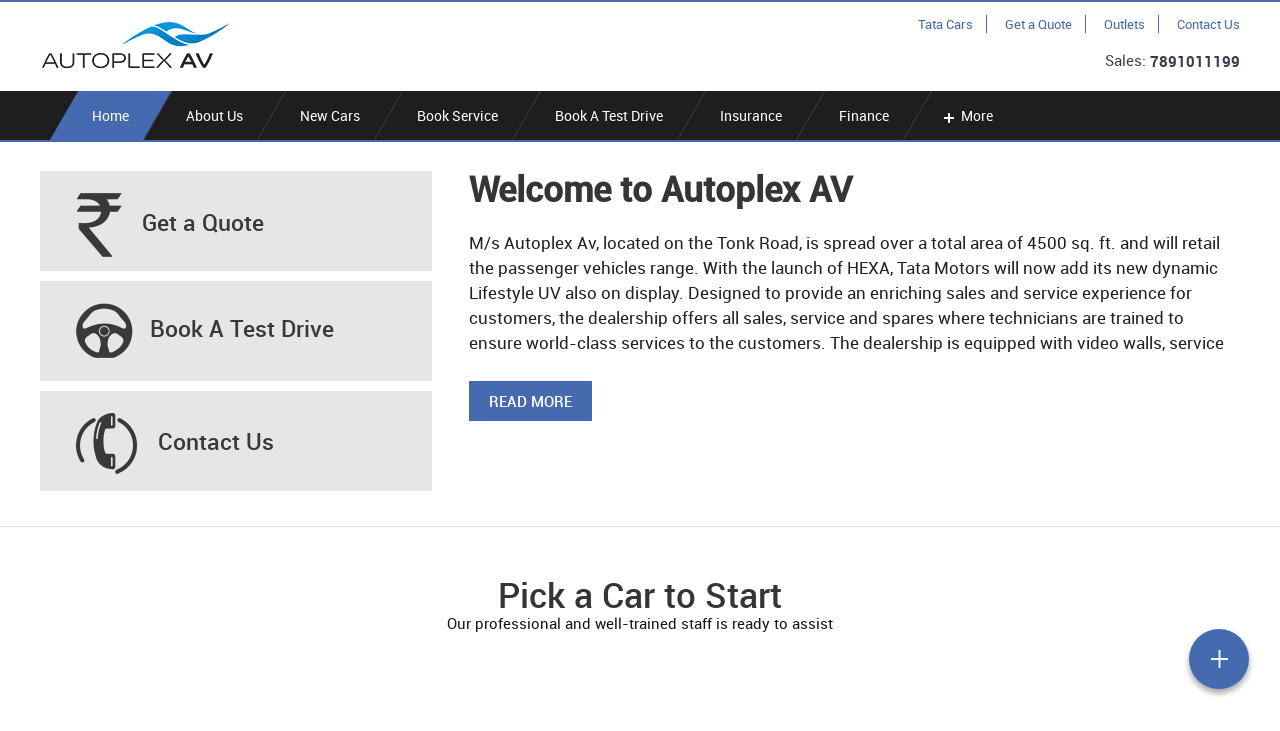

--- FILE ---
content_type: text/html; charset=UTF-8
request_url: http://www.autoplexav.com/
body_size: 20247
content:
<!-- working on : 20260113091945 -->
<!DOCTYPE html>
<html xmlns="http://www.w3.org/1999/xhtml">
<head>
    <meta charset="UTF-8"><script type="text/javascript">(window.NREUM||(NREUM={})).init={ajax:{deny_list:["bam.nr-data.net"]},feature_flags:["soft_nav"]};(window.NREUM||(NREUM={})).loader_config={licenseKey:"NRJS-645096f17583ef3b5bb",applicationID:"852991365",browserID:"852991538"};;/*! For license information please see nr-loader-rum-1.308.0.min.js.LICENSE.txt */
(()=>{var e,t,r={163:(e,t,r)=>{"use strict";r.d(t,{j:()=>E});var n=r(384),i=r(1741);var a=r(2555);r(860).K7.genericEvents;const s="experimental.resources",o="register",c=e=>{if(!e||"string"!=typeof e)return!1;try{document.createDocumentFragment().querySelector(e)}catch{return!1}return!0};var d=r(2614),u=r(944),l=r(8122);const f="[data-nr-mask]",g=e=>(0,l.a)(e,(()=>{const e={feature_flags:[],experimental:{allow_registered_children:!1,resources:!1},mask_selector:"*",block_selector:"[data-nr-block]",mask_input_options:{color:!1,date:!1,"datetime-local":!1,email:!1,month:!1,number:!1,range:!1,search:!1,tel:!1,text:!1,time:!1,url:!1,week:!1,textarea:!1,select:!1,password:!0}};return{ajax:{deny_list:void 0,block_internal:!0,enabled:!0,autoStart:!0},api:{get allow_registered_children(){return e.feature_flags.includes(o)||e.experimental.allow_registered_children},set allow_registered_children(t){e.experimental.allow_registered_children=t},duplicate_registered_data:!1},browser_consent_mode:{enabled:!1},distributed_tracing:{enabled:void 0,exclude_newrelic_header:void 0,cors_use_newrelic_header:void 0,cors_use_tracecontext_headers:void 0,allowed_origins:void 0},get feature_flags(){return e.feature_flags},set feature_flags(t){e.feature_flags=t},generic_events:{enabled:!0,autoStart:!0},harvest:{interval:30},jserrors:{enabled:!0,autoStart:!0},logging:{enabled:!0,autoStart:!0},metrics:{enabled:!0,autoStart:!0},obfuscate:void 0,page_action:{enabled:!0},page_view_event:{enabled:!0,autoStart:!0},page_view_timing:{enabled:!0,autoStart:!0},performance:{capture_marks:!1,capture_measures:!1,capture_detail:!0,resources:{get enabled(){return e.feature_flags.includes(s)||e.experimental.resources},set enabled(t){e.experimental.resources=t},asset_types:[],first_party_domains:[],ignore_newrelic:!0}},privacy:{cookies_enabled:!0},proxy:{assets:void 0,beacon:void 0},session:{expiresMs:d.wk,inactiveMs:d.BB},session_replay:{autoStart:!0,enabled:!1,preload:!1,sampling_rate:10,error_sampling_rate:100,collect_fonts:!1,inline_images:!1,fix_stylesheets:!0,mask_all_inputs:!0,get mask_text_selector(){return e.mask_selector},set mask_text_selector(t){c(t)?e.mask_selector="".concat(t,",").concat(f):""===t||null===t?e.mask_selector=f:(0,u.R)(5,t)},get block_class(){return"nr-block"},get ignore_class(){return"nr-ignore"},get mask_text_class(){return"nr-mask"},get block_selector(){return e.block_selector},set block_selector(t){c(t)?e.block_selector+=",".concat(t):""!==t&&(0,u.R)(6,t)},get mask_input_options(){return e.mask_input_options},set mask_input_options(t){t&&"object"==typeof t?e.mask_input_options={...t,password:!0}:(0,u.R)(7,t)}},session_trace:{enabled:!0,autoStart:!0},soft_navigations:{enabled:!0,autoStart:!0},spa:{enabled:!0,autoStart:!0},ssl:void 0,user_actions:{enabled:!0,elementAttributes:["id","className","tagName","type"]}}})());var p=r(6154),m=r(9324);let h=0;const v={buildEnv:m.F3,distMethod:m.Xs,version:m.xv,originTime:p.WN},b={consented:!1},y={appMetadata:{},get consented(){return this.session?.state?.consent||b.consented},set consented(e){b.consented=e},customTransaction:void 0,denyList:void 0,disabled:!1,harvester:void 0,isolatedBacklog:!1,isRecording:!1,loaderType:void 0,maxBytes:3e4,obfuscator:void 0,onerror:void 0,ptid:void 0,releaseIds:{},session:void 0,timeKeeper:void 0,registeredEntities:[],jsAttributesMetadata:{bytes:0},get harvestCount(){return++h}},_=e=>{const t=(0,l.a)(e,y),r=Object.keys(v).reduce((e,t)=>(e[t]={value:v[t],writable:!1,configurable:!0,enumerable:!0},e),{});return Object.defineProperties(t,r)};var w=r(5701);const x=e=>{const t=e.startsWith("http");e+="/",r.p=t?e:"https://"+e};var R=r(7836),k=r(3241);const A={accountID:void 0,trustKey:void 0,agentID:void 0,licenseKey:void 0,applicationID:void 0,xpid:void 0},S=e=>(0,l.a)(e,A),T=new Set;function E(e,t={},r,s){let{init:o,info:c,loader_config:d,runtime:u={},exposed:l=!0}=t;if(!c){const e=(0,n.pV)();o=e.init,c=e.info,d=e.loader_config}e.init=g(o||{}),e.loader_config=S(d||{}),c.jsAttributes??={},p.bv&&(c.jsAttributes.isWorker=!0),e.info=(0,a.D)(c);const f=e.init,m=[c.beacon,c.errorBeacon];T.has(e.agentIdentifier)||(f.proxy.assets&&(x(f.proxy.assets),m.push(f.proxy.assets)),f.proxy.beacon&&m.push(f.proxy.beacon),e.beacons=[...m],function(e){const t=(0,n.pV)();Object.getOwnPropertyNames(i.W.prototype).forEach(r=>{const n=i.W.prototype[r];if("function"!=typeof n||"constructor"===n)return;let a=t[r];e[r]&&!1!==e.exposed&&"micro-agent"!==e.runtime?.loaderType&&(t[r]=(...t)=>{const n=e[r](...t);return a?a(...t):n})})}(e),(0,n.US)("activatedFeatures",w.B)),u.denyList=[...f.ajax.deny_list||[],...f.ajax.block_internal?m:[]],u.ptid=e.agentIdentifier,u.loaderType=r,e.runtime=_(u),T.has(e.agentIdentifier)||(e.ee=R.ee.get(e.agentIdentifier),e.exposed=l,(0,k.W)({agentIdentifier:e.agentIdentifier,drained:!!w.B?.[e.agentIdentifier],type:"lifecycle",name:"initialize",feature:void 0,data:e.config})),T.add(e.agentIdentifier)}},384:(e,t,r)=>{"use strict";r.d(t,{NT:()=>s,US:()=>u,Zm:()=>o,bQ:()=>d,dV:()=>c,pV:()=>l});var n=r(6154),i=r(1863),a=r(1910);const s={beacon:"bam.nr-data.net",errorBeacon:"bam.nr-data.net"};function o(){return n.gm.NREUM||(n.gm.NREUM={}),void 0===n.gm.newrelic&&(n.gm.newrelic=n.gm.NREUM),n.gm.NREUM}function c(){let e=o();return e.o||(e.o={ST:n.gm.setTimeout,SI:n.gm.setImmediate||n.gm.setInterval,CT:n.gm.clearTimeout,XHR:n.gm.XMLHttpRequest,REQ:n.gm.Request,EV:n.gm.Event,PR:n.gm.Promise,MO:n.gm.MutationObserver,FETCH:n.gm.fetch,WS:n.gm.WebSocket},(0,a.i)(...Object.values(e.o))),e}function d(e,t){let r=o();r.initializedAgents??={},t.initializedAt={ms:(0,i.t)(),date:new Date},r.initializedAgents[e]=t}function u(e,t){o()[e]=t}function l(){return function(){let e=o();const t=e.info||{};e.info={beacon:s.beacon,errorBeacon:s.errorBeacon,...t}}(),function(){let e=o();const t=e.init||{};e.init={...t}}(),c(),function(){let e=o();const t=e.loader_config||{};e.loader_config={...t}}(),o()}},782:(e,t,r)=>{"use strict";r.d(t,{T:()=>n});const n=r(860).K7.pageViewTiming},860:(e,t,r)=>{"use strict";r.d(t,{$J:()=>u,K7:()=>c,P3:()=>d,XX:()=>i,Yy:()=>o,df:()=>a,qY:()=>n,v4:()=>s});const n="events",i="jserrors",a="browser/blobs",s="rum",o="browser/logs",c={ajax:"ajax",genericEvents:"generic_events",jserrors:i,logging:"logging",metrics:"metrics",pageAction:"page_action",pageViewEvent:"page_view_event",pageViewTiming:"page_view_timing",sessionReplay:"session_replay",sessionTrace:"session_trace",softNav:"soft_navigations",spa:"spa"},d={[c.pageViewEvent]:1,[c.pageViewTiming]:2,[c.metrics]:3,[c.jserrors]:4,[c.spa]:5,[c.ajax]:6,[c.sessionTrace]:7,[c.softNav]:8,[c.sessionReplay]:9,[c.logging]:10,[c.genericEvents]:11},u={[c.pageViewEvent]:s,[c.pageViewTiming]:n,[c.ajax]:n,[c.spa]:n,[c.softNav]:n,[c.metrics]:i,[c.jserrors]:i,[c.sessionTrace]:a,[c.sessionReplay]:a,[c.logging]:o,[c.genericEvents]:"ins"}},944:(e,t,r)=>{"use strict";r.d(t,{R:()=>i});var n=r(3241);function i(e,t){"function"==typeof console.debug&&(console.debug("New Relic Warning: https://github.com/newrelic/newrelic-browser-agent/blob/main/docs/warning-codes.md#".concat(e),t),(0,n.W)({agentIdentifier:null,drained:null,type:"data",name:"warn",feature:"warn",data:{code:e,secondary:t}}))}},1687:(e,t,r)=>{"use strict";r.d(t,{Ak:()=>d,Ze:()=>f,x3:()=>u});var n=r(3241),i=r(7836),a=r(3606),s=r(860),o=r(2646);const c={};function d(e,t){const r={staged:!1,priority:s.P3[t]||0};l(e),c[e].get(t)||c[e].set(t,r)}function u(e,t){e&&c[e]&&(c[e].get(t)&&c[e].delete(t),p(e,t,!1),c[e].size&&g(e))}function l(e){if(!e)throw new Error("agentIdentifier required");c[e]||(c[e]=new Map)}function f(e="",t="feature",r=!1){if(l(e),!e||!c[e].get(t)||r)return p(e,t);c[e].get(t).staged=!0,g(e)}function g(e){const t=Array.from(c[e]);t.every(([e,t])=>t.staged)&&(t.sort((e,t)=>e[1].priority-t[1].priority),t.forEach(([t])=>{c[e].delete(t),p(e,t)}))}function p(e,t,r=!0){const s=e?i.ee.get(e):i.ee,c=a.i.handlers;if(!s.aborted&&s.backlog&&c){if((0,n.W)({agentIdentifier:e,type:"lifecycle",name:"drain",feature:t}),r){const e=s.backlog[t],r=c[t];if(r){for(let t=0;e&&t<e.length;++t)m(e[t],r);Object.entries(r).forEach(([e,t])=>{Object.values(t||{}).forEach(t=>{t[0]?.on&&t[0]?.context()instanceof o.y&&t[0].on(e,t[1])})})}}s.isolatedBacklog||delete c[t],s.backlog[t]=null,s.emit("drain-"+t,[])}}function m(e,t){var r=e[1];Object.values(t[r]||{}).forEach(t=>{var r=e[0];if(t[0]===r){var n=t[1],i=e[3],a=e[2];n.apply(i,a)}})}},1738:(e,t,r)=>{"use strict";r.d(t,{U:()=>g,Y:()=>f});var n=r(3241),i=r(9908),a=r(1863),s=r(944),o=r(5701),c=r(3969),d=r(8362),u=r(860),l=r(4261);function f(e,t,r,a){const f=a||r;!f||f[e]&&f[e]!==d.d.prototype[e]||(f[e]=function(){(0,i.p)(c.xV,["API/"+e+"/called"],void 0,u.K7.metrics,r.ee),(0,n.W)({agentIdentifier:r.agentIdentifier,drained:!!o.B?.[r.agentIdentifier],type:"data",name:"api",feature:l.Pl+e,data:{}});try{return t.apply(this,arguments)}catch(e){(0,s.R)(23,e)}})}function g(e,t,r,n,s){const o=e.info;null===r?delete o.jsAttributes[t]:o.jsAttributes[t]=r,(s||null===r)&&(0,i.p)(l.Pl+n,[(0,a.t)(),t,r],void 0,"session",e.ee)}},1741:(e,t,r)=>{"use strict";r.d(t,{W:()=>a});var n=r(944),i=r(4261);class a{#e(e,...t){if(this[e]!==a.prototype[e])return this[e](...t);(0,n.R)(35,e)}addPageAction(e,t){return this.#e(i.hG,e,t)}register(e){return this.#e(i.eY,e)}recordCustomEvent(e,t){return this.#e(i.fF,e,t)}setPageViewName(e,t){return this.#e(i.Fw,e,t)}setCustomAttribute(e,t,r){return this.#e(i.cD,e,t,r)}noticeError(e,t){return this.#e(i.o5,e,t)}setUserId(e,t=!1){return this.#e(i.Dl,e,t)}setApplicationVersion(e){return this.#e(i.nb,e)}setErrorHandler(e){return this.#e(i.bt,e)}addRelease(e,t){return this.#e(i.k6,e,t)}log(e,t){return this.#e(i.$9,e,t)}start(){return this.#e(i.d3)}finished(e){return this.#e(i.BL,e)}recordReplay(){return this.#e(i.CH)}pauseReplay(){return this.#e(i.Tb)}addToTrace(e){return this.#e(i.U2,e)}setCurrentRouteName(e){return this.#e(i.PA,e)}interaction(e){return this.#e(i.dT,e)}wrapLogger(e,t,r){return this.#e(i.Wb,e,t,r)}measure(e,t){return this.#e(i.V1,e,t)}consent(e){return this.#e(i.Pv,e)}}},1863:(e,t,r)=>{"use strict";function n(){return Math.floor(performance.now())}r.d(t,{t:()=>n})},1910:(e,t,r)=>{"use strict";r.d(t,{i:()=>a});var n=r(944);const i=new Map;function a(...e){return e.every(e=>{if(i.has(e))return i.get(e);const t="function"==typeof e?e.toString():"",r=t.includes("[native code]"),a=t.includes("nrWrapper");return r||a||(0,n.R)(64,e?.name||t),i.set(e,r),r})}},2555:(e,t,r)=>{"use strict";r.d(t,{D:()=>o,f:()=>s});var n=r(384),i=r(8122);const a={beacon:n.NT.beacon,errorBeacon:n.NT.errorBeacon,licenseKey:void 0,applicationID:void 0,sa:void 0,queueTime:void 0,applicationTime:void 0,ttGuid:void 0,user:void 0,account:void 0,product:void 0,extra:void 0,jsAttributes:{},userAttributes:void 0,atts:void 0,transactionName:void 0,tNamePlain:void 0};function s(e){try{return!!e.licenseKey&&!!e.errorBeacon&&!!e.applicationID}catch(e){return!1}}const o=e=>(0,i.a)(e,a)},2614:(e,t,r)=>{"use strict";r.d(t,{BB:()=>s,H3:()=>n,g:()=>d,iL:()=>c,tS:()=>o,uh:()=>i,wk:()=>a});const n="NRBA",i="SESSION",a=144e5,s=18e5,o={STARTED:"session-started",PAUSE:"session-pause",RESET:"session-reset",RESUME:"session-resume",UPDATE:"session-update"},c={SAME_TAB:"same-tab",CROSS_TAB:"cross-tab"},d={OFF:0,FULL:1,ERROR:2}},2646:(e,t,r)=>{"use strict";r.d(t,{y:()=>n});class n{constructor(e){this.contextId=e}}},2843:(e,t,r)=>{"use strict";r.d(t,{G:()=>a,u:()=>i});var n=r(3878);function i(e,t=!1,r,i){(0,n.DD)("visibilitychange",function(){if(t)return void("hidden"===document.visibilityState&&e());e(document.visibilityState)},r,i)}function a(e,t,r){(0,n.sp)("pagehide",e,t,r)}},3241:(e,t,r)=>{"use strict";r.d(t,{W:()=>a});var n=r(6154);const i="newrelic";function a(e={}){try{n.gm.dispatchEvent(new CustomEvent(i,{detail:e}))}catch(e){}}},3606:(e,t,r)=>{"use strict";r.d(t,{i:()=>a});var n=r(9908);a.on=s;var i=a.handlers={};function a(e,t,r,a){s(a||n.d,i,e,t,r)}function s(e,t,r,i,a){a||(a="feature"),e||(e=n.d);var s=t[a]=t[a]||{};(s[r]=s[r]||[]).push([e,i])}},3878:(e,t,r)=>{"use strict";function n(e,t){return{capture:e,passive:!1,signal:t}}function i(e,t,r=!1,i){window.addEventListener(e,t,n(r,i))}function a(e,t,r=!1,i){document.addEventListener(e,t,n(r,i))}r.d(t,{DD:()=>a,jT:()=>n,sp:()=>i})},3969:(e,t,r)=>{"use strict";r.d(t,{TZ:()=>n,XG:()=>o,rs:()=>i,xV:()=>s,z_:()=>a});const n=r(860).K7.metrics,i="sm",a="cm",s="storeSupportabilityMetrics",o="storeEventMetrics"},4234:(e,t,r)=>{"use strict";r.d(t,{W:()=>a});var n=r(7836),i=r(1687);class a{constructor(e,t){this.agentIdentifier=e,this.ee=n.ee.get(e),this.featureName=t,this.blocked=!1}deregisterDrain(){(0,i.x3)(this.agentIdentifier,this.featureName)}}},4261:(e,t,r)=>{"use strict";r.d(t,{$9:()=>d,BL:()=>o,CH:()=>g,Dl:()=>_,Fw:()=>y,PA:()=>h,Pl:()=>n,Pv:()=>k,Tb:()=>l,U2:()=>a,V1:()=>R,Wb:()=>x,bt:()=>b,cD:()=>v,d3:()=>w,dT:()=>c,eY:()=>p,fF:()=>f,hG:()=>i,k6:()=>s,nb:()=>m,o5:()=>u});const n="api-",i="addPageAction",a="addToTrace",s="addRelease",o="finished",c="interaction",d="log",u="noticeError",l="pauseReplay",f="recordCustomEvent",g="recordReplay",p="register",m="setApplicationVersion",h="setCurrentRouteName",v="setCustomAttribute",b="setErrorHandler",y="setPageViewName",_="setUserId",w="start",x="wrapLogger",R="measure",k="consent"},5289:(e,t,r)=>{"use strict";r.d(t,{GG:()=>s,Qr:()=>c,sB:()=>o});var n=r(3878),i=r(6389);function a(){return"undefined"==typeof document||"complete"===document.readyState}function s(e,t){if(a())return e();const r=(0,i.J)(e),s=setInterval(()=>{a()&&(clearInterval(s),r())},500);(0,n.sp)("load",r,t)}function o(e){if(a())return e();(0,n.DD)("DOMContentLoaded",e)}function c(e){if(a())return e();(0,n.sp)("popstate",e)}},5607:(e,t,r)=>{"use strict";r.d(t,{W:()=>n});const n=(0,r(9566).bz)()},5701:(e,t,r)=>{"use strict";r.d(t,{B:()=>a,t:()=>s});var n=r(3241);const i=new Set,a={};function s(e,t){const r=t.agentIdentifier;a[r]??={},e&&"object"==typeof e&&(i.has(r)||(t.ee.emit("rumresp",[e]),a[r]=e,i.add(r),(0,n.W)({agentIdentifier:r,loaded:!0,drained:!0,type:"lifecycle",name:"load",feature:void 0,data:e})))}},6154:(e,t,r)=>{"use strict";r.d(t,{OF:()=>c,RI:()=>i,WN:()=>u,bv:()=>a,eN:()=>l,gm:()=>s,mw:()=>o,sb:()=>d});var n=r(1863);const i="undefined"!=typeof window&&!!window.document,a="undefined"!=typeof WorkerGlobalScope&&("undefined"!=typeof self&&self instanceof WorkerGlobalScope&&self.navigator instanceof WorkerNavigator||"undefined"!=typeof globalThis&&globalThis instanceof WorkerGlobalScope&&globalThis.navigator instanceof WorkerNavigator),s=i?window:"undefined"!=typeof WorkerGlobalScope&&("undefined"!=typeof self&&self instanceof WorkerGlobalScope&&self||"undefined"!=typeof globalThis&&globalThis instanceof WorkerGlobalScope&&globalThis),o=Boolean("hidden"===s?.document?.visibilityState),c=/iPad|iPhone|iPod/.test(s.navigator?.userAgent),d=c&&"undefined"==typeof SharedWorker,u=((()=>{const e=s.navigator?.userAgent?.match(/Firefox[/\s](\d+\.\d+)/);Array.isArray(e)&&e.length>=2&&e[1]})(),Date.now()-(0,n.t)()),l=()=>"undefined"!=typeof PerformanceNavigationTiming&&s?.performance?.getEntriesByType("navigation")?.[0]?.responseStart},6389:(e,t,r)=>{"use strict";function n(e,t=500,r={}){const n=r?.leading||!1;let i;return(...r)=>{n&&void 0===i&&(e.apply(this,r),i=setTimeout(()=>{i=clearTimeout(i)},t)),n||(clearTimeout(i),i=setTimeout(()=>{e.apply(this,r)},t))}}function i(e){let t=!1;return(...r)=>{t||(t=!0,e.apply(this,r))}}r.d(t,{J:()=>i,s:()=>n})},6630:(e,t,r)=>{"use strict";r.d(t,{T:()=>n});const n=r(860).K7.pageViewEvent},7699:(e,t,r)=>{"use strict";r.d(t,{It:()=>a,KC:()=>o,No:()=>i,qh:()=>s});var n=r(860);const i=16e3,a=1e6,s="SESSION_ERROR",o={[n.K7.logging]:!0,[n.K7.genericEvents]:!1,[n.K7.jserrors]:!1,[n.K7.ajax]:!1}},7836:(e,t,r)=>{"use strict";r.d(t,{P:()=>o,ee:()=>c});var n=r(384),i=r(8990),a=r(2646),s=r(5607);const o="nr@context:".concat(s.W),c=function e(t,r){var n={},s={},u={},l=!1;try{l=16===r.length&&d.initializedAgents?.[r]?.runtime.isolatedBacklog}catch(e){}var f={on:p,addEventListener:p,removeEventListener:function(e,t){var r=n[e];if(!r)return;for(var i=0;i<r.length;i++)r[i]===t&&r.splice(i,1)},emit:function(e,r,n,i,a){!1!==a&&(a=!0);if(c.aborted&&!i)return;t&&a&&t.emit(e,r,n);var o=g(n);m(e).forEach(e=>{e.apply(o,r)});var d=v()[s[e]];d&&d.push([f,e,r,o]);return o},get:h,listeners:m,context:g,buffer:function(e,t){const r=v();if(t=t||"feature",f.aborted)return;Object.entries(e||{}).forEach(([e,n])=>{s[n]=t,t in r||(r[t]=[])})},abort:function(){f._aborted=!0,Object.keys(f.backlog).forEach(e=>{delete f.backlog[e]})},isBuffering:function(e){return!!v()[s[e]]},debugId:r,backlog:l?{}:t&&"object"==typeof t.backlog?t.backlog:{},isolatedBacklog:l};return Object.defineProperty(f,"aborted",{get:()=>{let e=f._aborted||!1;return e||(t&&(e=t.aborted),e)}}),f;function g(e){return e&&e instanceof a.y?e:e?(0,i.I)(e,o,()=>new a.y(o)):new a.y(o)}function p(e,t){n[e]=m(e).concat(t)}function m(e){return n[e]||[]}function h(t){return u[t]=u[t]||e(f,t)}function v(){return f.backlog}}(void 0,"globalEE"),d=(0,n.Zm)();d.ee||(d.ee=c)},8122:(e,t,r)=>{"use strict";r.d(t,{a:()=>i});var n=r(944);function i(e,t){try{if(!e||"object"!=typeof e)return(0,n.R)(3);if(!t||"object"!=typeof t)return(0,n.R)(4);const r=Object.create(Object.getPrototypeOf(t),Object.getOwnPropertyDescriptors(t)),a=0===Object.keys(r).length?e:r;for(let s in a)if(void 0!==e[s])try{if(null===e[s]){r[s]=null;continue}Array.isArray(e[s])&&Array.isArray(t[s])?r[s]=Array.from(new Set([...e[s],...t[s]])):"object"==typeof e[s]&&"object"==typeof t[s]?r[s]=i(e[s],t[s]):r[s]=e[s]}catch(e){r[s]||(0,n.R)(1,e)}return r}catch(e){(0,n.R)(2,e)}}},8362:(e,t,r)=>{"use strict";r.d(t,{d:()=>a});var n=r(9566),i=r(1741);class a extends i.W{agentIdentifier=(0,n.LA)(16)}},8374:(e,t,r)=>{r.nc=(()=>{try{return document?.currentScript?.nonce}catch(e){}return""})()},8990:(e,t,r)=>{"use strict";r.d(t,{I:()=>i});var n=Object.prototype.hasOwnProperty;function i(e,t,r){if(n.call(e,t))return e[t];var i=r();if(Object.defineProperty&&Object.keys)try{return Object.defineProperty(e,t,{value:i,writable:!0,enumerable:!1}),i}catch(e){}return e[t]=i,i}},9324:(e,t,r)=>{"use strict";r.d(t,{F3:()=>i,Xs:()=>a,xv:()=>n});const n="1.308.0",i="PROD",a="CDN"},9566:(e,t,r)=>{"use strict";r.d(t,{LA:()=>o,bz:()=>s});var n=r(6154);const i="xxxxxxxx-xxxx-4xxx-yxxx-xxxxxxxxxxxx";function a(e,t){return e?15&e[t]:16*Math.random()|0}function s(){const e=n.gm?.crypto||n.gm?.msCrypto;let t,r=0;return e&&e.getRandomValues&&(t=e.getRandomValues(new Uint8Array(30))),i.split("").map(e=>"x"===e?a(t,r++).toString(16):"y"===e?(3&a()|8).toString(16):e).join("")}function o(e){const t=n.gm?.crypto||n.gm?.msCrypto;let r,i=0;t&&t.getRandomValues&&(r=t.getRandomValues(new Uint8Array(e)));const s=[];for(var o=0;o<e;o++)s.push(a(r,i++).toString(16));return s.join("")}},9908:(e,t,r)=>{"use strict";r.d(t,{d:()=>n,p:()=>i});var n=r(7836).ee.get("handle");function i(e,t,r,i,a){a?(a.buffer([e],i),a.emit(e,t,r)):(n.buffer([e],i),n.emit(e,t,r))}}},n={};function i(e){var t=n[e];if(void 0!==t)return t.exports;var a=n[e]={exports:{}};return r[e](a,a.exports,i),a.exports}i.m=r,i.d=(e,t)=>{for(var r in t)i.o(t,r)&&!i.o(e,r)&&Object.defineProperty(e,r,{enumerable:!0,get:t[r]})},i.f={},i.e=e=>Promise.all(Object.keys(i.f).reduce((t,r)=>(i.f[r](e,t),t),[])),i.u=e=>"nr-rum-1.308.0.min.js",i.o=(e,t)=>Object.prototype.hasOwnProperty.call(e,t),e={},t="NRBA-1.308.0.PROD:",i.l=(r,n,a,s)=>{if(e[r])e[r].push(n);else{var o,c;if(void 0!==a)for(var d=document.getElementsByTagName("script"),u=0;u<d.length;u++){var l=d[u];if(l.getAttribute("src")==r||l.getAttribute("data-webpack")==t+a){o=l;break}}if(!o){c=!0;var f={296:"sha512-+MIMDsOcckGXa1EdWHqFNv7P+JUkd5kQwCBr3KE6uCvnsBNUrdSt4a/3/L4j4TxtnaMNjHpza2/erNQbpacJQA=="};(o=document.createElement("script")).charset="utf-8",i.nc&&o.setAttribute("nonce",i.nc),o.setAttribute("data-webpack",t+a),o.src=r,0!==o.src.indexOf(window.location.origin+"/")&&(o.crossOrigin="anonymous"),f[s]&&(o.integrity=f[s])}e[r]=[n];var g=(t,n)=>{o.onerror=o.onload=null,clearTimeout(p);var i=e[r];if(delete e[r],o.parentNode&&o.parentNode.removeChild(o),i&&i.forEach(e=>e(n)),t)return t(n)},p=setTimeout(g.bind(null,void 0,{type:"timeout",target:o}),12e4);o.onerror=g.bind(null,o.onerror),o.onload=g.bind(null,o.onload),c&&document.head.appendChild(o)}},i.r=e=>{"undefined"!=typeof Symbol&&Symbol.toStringTag&&Object.defineProperty(e,Symbol.toStringTag,{value:"Module"}),Object.defineProperty(e,"__esModule",{value:!0})},i.p="https://js-agent.newrelic.com/",(()=>{var e={374:0,840:0};i.f.j=(t,r)=>{var n=i.o(e,t)?e[t]:void 0;if(0!==n)if(n)r.push(n[2]);else{var a=new Promise((r,i)=>n=e[t]=[r,i]);r.push(n[2]=a);var s=i.p+i.u(t),o=new Error;i.l(s,r=>{if(i.o(e,t)&&(0!==(n=e[t])&&(e[t]=void 0),n)){var a=r&&("load"===r.type?"missing":r.type),s=r&&r.target&&r.target.src;o.message="Loading chunk "+t+" failed: ("+a+": "+s+")",o.name="ChunkLoadError",o.type=a,o.request=s,n[1](o)}},"chunk-"+t,t)}};var t=(t,r)=>{var n,a,[s,o,c]=r,d=0;if(s.some(t=>0!==e[t])){for(n in o)i.o(o,n)&&(i.m[n]=o[n]);if(c)c(i)}for(t&&t(r);d<s.length;d++)a=s[d],i.o(e,a)&&e[a]&&e[a][0](),e[a]=0},r=self["webpackChunk:NRBA-1.308.0.PROD"]=self["webpackChunk:NRBA-1.308.0.PROD"]||[];r.forEach(t.bind(null,0)),r.push=t.bind(null,r.push.bind(r))})(),(()=>{"use strict";i(8374);var e=i(8362),t=i(860);const r=Object.values(t.K7);var n=i(163);var a=i(9908),s=i(1863),o=i(4261),c=i(1738);var d=i(1687),u=i(4234),l=i(5289),f=i(6154),g=i(944),p=i(384);const m=e=>f.RI&&!0===e?.privacy.cookies_enabled;function h(e){return!!(0,p.dV)().o.MO&&m(e)&&!0===e?.session_trace.enabled}var v=i(6389),b=i(7699);class y extends u.W{constructor(e,t){super(e.agentIdentifier,t),this.agentRef=e,this.abortHandler=void 0,this.featAggregate=void 0,this.loadedSuccessfully=void 0,this.onAggregateImported=new Promise(e=>{this.loadedSuccessfully=e}),this.deferred=Promise.resolve(),!1===e.init[this.featureName].autoStart?this.deferred=new Promise((t,r)=>{this.ee.on("manual-start-all",(0,v.J)(()=>{(0,d.Ak)(e.agentIdentifier,this.featureName),t()}))}):(0,d.Ak)(e.agentIdentifier,t)}importAggregator(e,t,r={}){if(this.featAggregate)return;const n=async()=>{let n;await this.deferred;try{if(m(e.init)){const{setupAgentSession:t}=await i.e(296).then(i.bind(i,3305));n=t(e)}}catch(e){(0,g.R)(20,e),this.ee.emit("internal-error",[e]),(0,a.p)(b.qh,[e],void 0,this.featureName,this.ee)}try{if(!this.#t(this.featureName,n,e.init))return(0,d.Ze)(this.agentIdentifier,this.featureName),void this.loadedSuccessfully(!1);const{Aggregate:i}=await t();this.featAggregate=new i(e,r),e.runtime.harvester.initializedAggregates.push(this.featAggregate),this.loadedSuccessfully(!0)}catch(e){(0,g.R)(34,e),this.abortHandler?.(),(0,d.Ze)(this.agentIdentifier,this.featureName,!0),this.loadedSuccessfully(!1),this.ee&&this.ee.abort()}};f.RI?(0,l.GG)(()=>n(),!0):n()}#t(e,r,n){if(this.blocked)return!1;switch(e){case t.K7.sessionReplay:return h(n)&&!!r;case t.K7.sessionTrace:return!!r;default:return!0}}}var _=i(6630),w=i(2614),x=i(3241);class R extends y{static featureName=_.T;constructor(e){var t;super(e,_.T),this.setupInspectionEvents(e.agentIdentifier),t=e,(0,c.Y)(o.Fw,function(e,r){"string"==typeof e&&("/"!==e.charAt(0)&&(e="/"+e),t.runtime.customTransaction=(r||"http://custom.transaction")+e,(0,a.p)(o.Pl+o.Fw,[(0,s.t)()],void 0,void 0,t.ee))},t),this.importAggregator(e,()=>i.e(296).then(i.bind(i,3943)))}setupInspectionEvents(e){const t=(t,r)=>{t&&(0,x.W)({agentIdentifier:e,timeStamp:t.timeStamp,loaded:"complete"===t.target.readyState,type:"window",name:r,data:t.target.location+""})};(0,l.sB)(e=>{t(e,"DOMContentLoaded")}),(0,l.GG)(e=>{t(e,"load")}),(0,l.Qr)(e=>{t(e,"navigate")}),this.ee.on(w.tS.UPDATE,(t,r)=>{(0,x.W)({agentIdentifier:e,type:"lifecycle",name:"session",data:r})})}}class k extends e.d{constructor(e){var t;(super(),f.gm)?(this.features={},(0,p.bQ)(this.agentIdentifier,this),this.desiredFeatures=new Set(e.features||[]),this.desiredFeatures.add(R),(0,n.j)(this,e,e.loaderType||"agent"),t=this,(0,c.Y)(o.cD,function(e,r,n=!1){if("string"==typeof e){if(["string","number","boolean"].includes(typeof r)||null===r)return(0,c.U)(t,e,r,o.cD,n);(0,g.R)(40,typeof r)}else(0,g.R)(39,typeof e)},t),function(e){(0,c.Y)(o.Dl,function(t,r=!1){if("string"!=typeof t&&null!==t)return void(0,g.R)(41,typeof t);const n=e.info.jsAttributes["enduser.id"];r&&null!=n&&n!==t?(0,a.p)(o.Pl+"setUserIdAndResetSession",[t],void 0,"session",e.ee):(0,c.U)(e,"enduser.id",t,o.Dl,!0)},e)}(this),function(e){(0,c.Y)(o.nb,function(t){if("string"==typeof t||null===t)return(0,c.U)(e,"application.version",t,o.nb,!1);(0,g.R)(42,typeof t)},e)}(this),function(e){(0,c.Y)(o.d3,function(){e.ee.emit("manual-start-all")},e)}(this),function(e){(0,c.Y)(o.Pv,function(t=!0){if("boolean"==typeof t){if((0,a.p)(o.Pl+o.Pv,[t],void 0,"session",e.ee),e.runtime.consented=t,t){const t=e.features.page_view_event;t.onAggregateImported.then(e=>{const r=t.featAggregate;e&&!r.sentRum&&r.sendRum()})}}else(0,g.R)(65,typeof t)},e)}(this),this.run()):(0,g.R)(21)}get config(){return{info:this.info,init:this.init,loader_config:this.loader_config,runtime:this.runtime}}get api(){return this}run(){try{const e=function(e){const t={};return r.forEach(r=>{t[r]=!!e[r]?.enabled}),t}(this.init),n=[...this.desiredFeatures];n.sort((e,r)=>t.P3[e.featureName]-t.P3[r.featureName]),n.forEach(r=>{if(!e[r.featureName]&&r.featureName!==t.K7.pageViewEvent)return;if(r.featureName===t.K7.spa)return void(0,g.R)(67);const n=function(e){switch(e){case t.K7.ajax:return[t.K7.jserrors];case t.K7.sessionTrace:return[t.K7.ajax,t.K7.pageViewEvent];case t.K7.sessionReplay:return[t.K7.sessionTrace];case t.K7.pageViewTiming:return[t.K7.pageViewEvent];default:return[]}}(r.featureName).filter(e=>!(e in this.features));n.length>0&&(0,g.R)(36,{targetFeature:r.featureName,missingDependencies:n}),this.features[r.featureName]=new r(this)})}catch(e){(0,g.R)(22,e);for(const e in this.features)this.features[e].abortHandler?.();const t=(0,p.Zm)();delete t.initializedAgents[this.agentIdentifier]?.features,delete this.sharedAggregator;return t.ee.get(this.agentIdentifier).abort(),!1}}}var A=i(2843),S=i(782);class T extends y{static featureName=S.T;constructor(e){super(e,S.T),f.RI&&((0,A.u)(()=>(0,a.p)("docHidden",[(0,s.t)()],void 0,S.T,this.ee),!0),(0,A.G)(()=>(0,a.p)("winPagehide",[(0,s.t)()],void 0,S.T,this.ee)),this.importAggregator(e,()=>i.e(296).then(i.bind(i,2117))))}}var E=i(3969);class I extends y{static featureName=E.TZ;constructor(e){super(e,E.TZ),f.RI&&document.addEventListener("securitypolicyviolation",e=>{(0,a.p)(E.xV,["Generic/CSPViolation/Detected"],void 0,this.featureName,this.ee)}),this.importAggregator(e,()=>i.e(296).then(i.bind(i,9623)))}}new k({features:[R,T,I],loaderType:"lite"})})()})();</script>
    <meta name="viewport" content="width=device-width, initial-scale=1">
    <meta name="SKYPE_TOOLBAR" content="SKYPE_TOOLBAR_PARSER_COMPATIBLE"/>
        <link rel="shortcut icon" href="//images.dealersites.cardekho.com/1863/favicon.png" type="image/x-icon" />    <meta name="csrf-param" content="_csrf">
<meta name="csrf-token" content="_YEsLFIfWU6NMaXGq9nQ-a2Gp3Kj-3_7jYJ8aK9LIS2c6x0cf008LflS07HMkqiM5NTNOsiWHarK4A8x-AMVGA==">
    <title>Tata dealers and showrooms in Jaipur | Autoplex AV</title>
    <script type="application/ld+json">{"@type":"http://schema.org/BreadcrumbList","http://schema.org/itemListElement":[{"@type":"http://schema.org/ListItem","http://schema.org/position":1,"http://schema.org/item":{"@id":"http://www.autoplexav.com/","http://schema.org/name":" Home"}}]}</script><script type="application/ld+json">{"@context":"http://schema.org","@type":"Organization","name":"Autoplex AV","url":"http://www.autoplexav.com","logo":{"@type":"ImageObject","url":"//images.dealersites.cardekho.com/1863/logo.png","width":190,"height":77},"contactPoint":[{"@type":"ContactPoint","contactType":"customer support","telephone":"+917891011199","email":"gm.sales@autoplexav.com"}],"sameAs":["https://www.facebook.com/autoplexav/"]}</script><script type="application/ld+json">{"@context":"http://schema.org","@type":"LocalBusiness","url":"http://www.autoplexav.com","priceRange":"5 - 30.23 Lakh*","logo":"//images.dealersites.cardekho.com/1863/logo.png","image":"//images.dealersites.cardekho.com/1863/logo.png","address":[{"@type":"PostalAddress","addressLocality":"Rajasthan,Jaipur","addressRegion":"Sirsi Road","postalCode":"302034","streetAddress":"33-36. Chanda Vihar, Kataria Market","telephone":"8955009011","areaServed":"Sirsi Road","email":"Sales.sirsi@autoplexav.com"},{"@type":"PostalAddress","addressLocality":"Rajasthan,Jaipur","addressRegion":"TONK ROAD, TEHSIL- SANGANER, Rajasthan","postalCode":"302011","streetAddress":"\r\n\r\n\r\n\r\nAddress - KHASRA NO. 783/84, VILLAGE KHOKAWAS","telephone":"09829054729","areaServed":"TONK ROAD, TEHSIL- SANGANER, Rajasthan","email":"vinod.sanghi@autoplexav.com"},{"@type":"PostalAddress","addressLocality":"Rajasthan,Dudu","addressRegion":"Near Kumawat Rastaurant","postalCode":"303008","streetAddress":"Near Kumawat Restaurant NH 8 (Kishangarh - Jaipur Expressway)","telephone":"9116132137","areaServed":"Near Kumawat Rastaurant","email":"salesmanager@autoplexav.com"},{"@type":"PostalAddress","addressLocality":"Rajasthan,Bassi","addressRegion":"Tiraha Chak","postalCode":"303301","streetAddress":"Saran Tiraha, Chak Road, Bassi","telephone":"9116132121","areaServed":"Tiraha Chak","email":"salesmanager@autoplexav.com"}],"description":"M/s Autoplex Av, located on the Tonk Road, is spread over a total area of 4500 sq. ft. and will retail the passenger vehicles range. With the launch of HEXA, Tata Motors will now add its new dynamic Lifestyle UV also on display. Designed to provide an enriching sales and service experience for customers, the dealership offers all sales, service and spares where technicians are trained to ensure world-class services to the customers. The dealership is equipped with video walls, service bays, spares, automatic car washer to offering superlative customer experience to its customers in the city.\r\n","name":"Autoplex AV","geo":{"@type":"GeoCoordinates","latitude":"","longitude":""},"sameAs":"https://www.facebook.com/autoplexav/"}</script><script type="application/ld+json">[{"@context":"http://schema.org","@type":"Review","itemReviewed":{"@type":"Organization","name":"Autoplex AV"},"author":{"@type":"Person","name":"Dr. Himanshi Gangwal"},"reviewBody":"I bought a  Tiago XTO, Very supporting Staff & had great experiences keep it up !!!.","reviewRating":{"@type":"Rating","ratingValue":"5","bestRating":"5"},"publisher":{"@type":"Organization","name":"Autoplex AV"}},{"@context":"http://schema.org","@type":"Review","itemReviewed":{"@type":"Organization","name":"Autoplex AV"},"author":{"@type":"Person","name":"Ridhi Jain"},"reviewBody":"I bought Tiago NRG- A Extremely nice,Staff is careful and  Co-operative, Most recommended  Showroom.","reviewRating":{"@type":"Rating","ratingValue":"5","bestRating":"5"},"publisher":{"@type":"Organization","name":"Autoplex AV"}},{"@context":"http://schema.org","@type":"Review","itemReviewed":{"@type":"Organization","name":"Autoplex AV"},"author":{"@type":"Person","name":"Mohit Jain"},"reviewBody":"It had been a good experience to know about the tata tiago & feel comfortable & satisfactory to be a part of tata motors & autoplex\r\n","reviewRating":{"@type":"Rating","ratingValue":1,"bestRating":"5"},"publisher":{"@type":"Organization","name":"Autoplex AV"}}]</script>    <meta name="description" content="Autoplex AV is the best Tata Dealer and has authorized Tata Showroom(s) across Jaipur. Visit our Showroom for best prices and offers. Autoplex AV is the best Tata Dealer to help you in all your Tata car requirements. Visit us to get the best quote for on-road price and offers on Tata Nano, Tata Zest, Tata Safari Storme, Tata Bolt, Tata Indica eV2, Tata Indigo eCS, Tata Sumo, Tata Xenon XT, Tata Tiago, Tata Hexa, Tata Tigor, Tata Kite 5, Tata Nexon in Jaipur.">
<link href="http://www.autoplexav.com/" rel="canonical">
<link href="/themes/jazz/css/global.css" rel="stylesheet">
<link href="/themes/jazz/css/blue.css" rel="stylesheet">
<link href="/themes/jazz/css/media.css" rel="stylesheet">
<link href="/css/common.css" rel="stylesheet">
<link href="/css/ftc.css" rel="stylesheet">
<link href="/css/banner.css" rel="stylesheet">
<style>.fixButton {position:fixed; bottom: 28px; left: 24px;z-index: 101;}
.whatsBtn { background: #3a810d url('http://images.dealersites.cardekho.com/connecto/images/whatsapp02.png') no-repeat 12px 12px; cursor: pointer;width: 60px;height: 60px; display: inline-block; border-radius: 50%; box-shadow: 0px 0px 10px #7d7d0c7d;}</style>
<script>var lang=""
dataLayer = [{
                                    'platform_new':'wap','template_Type_new':'homepage','template_name_new':'home page','model_type_new':'current','brand_new':'tata','model_new':'','display_model_new':'','model_id_new':'3147,3148,3261,1005,3422,3392,3383,3472,3365,3393,3496,3598,3412,3566,3319,3407','body_type_new':'hatchback cars,sedans cars,sport utilities cars','price_segment_new':'1lakh-5lakh','max_price_segment_new':'3023000','min_price_segment_new':'499990','fuel_type_new':'petrol,cng,electric(battery),diesel','engine_capacity_new':'800cc-1000cc, under-800cc,1000cc-2000cc','min_engine_capacity_new':'','max_engine_capacity_new':'1956','transmission_type_new':'manual,automatic','mileage_new':'kmpl-and-above','max_mileage_new':'','min_mileage_new':'29.90','city_name_new':'jaipur','city_id_new':'269','vehicle_type_new':'car','car_type_new':'new'
                }];
        </script>        <script>
        var lang = ''
    </script>
</head>
<body class="container">
<!-- Google Tag Manager -->
<script>(function(w,d,s,l,i){w[l]=w[l]||[];w[l].push({'gtm.start':
new Date().getTime(),event:'gtm.js'});var f=d.getElementsByTagName(s)[0],
j=d.createElement(s),dl=l!='dataLayer'?'&l='+l:'';j.async=true;j.src=
'https://www.googletagmanager.com/gtm.js?id='+i+dl;f.parentNode.insertBefore(j,f);
})(window,document,'script','dataLayer','GTM-MNQ425RZ');</script>
<!-- End Google Tag Manager --><div id="show_connecto_popup" style="display:none;">true</div><!--To include header-->
<!--Header Start Here-->
<header class="header">

    <div class="main">
        <div class="logo"><a href="/" title="Autoplex AV"><img
                    class="logobig" alt="Autoplex AV" src="//images.dealersites.cardekho.com/1863/logo.png"/></a>
        </div>
        <div class="headerright">

            <ul class="topnav clearfix">
                <li title="Tata Cars"><a
                        href="http://www.autoplexav.com/new-cars.html"
                        title="Tata Cars" onclick="ga_event({'event': 'clicktrack','eventCategory': 'Header','eventAction': 'clicked','eventLabel': 'Tata Cars'})">Tata Cars</a></li>
                <li title="Get a Quote"><a href="/customer-profile/create-service?type=getOnRoadPrice" data-fancybox-type="ajax" class="popupform"
                                             title="Get a Quote" onclick="ga_event({'event': 'clicktrack','eventCategory': 'Header','eventAction': 'clicked','eventLabel': 'Get a Quote'})">Get a Quote</a></li>

                <li title="Outlets"><a
                        href="http://www.autoplexav.com/outlet.html"
                        title="Outlets" onclick="ga_event({'event': 'clicktrack','eventCategory': 'Header','eventAction': 'clicked','eventLabel': 'Outlets'})">Outlets</a></li>
                <li title="Contact Us"><a class="noborder"

                                                          href="http://www.autoplexav.com/contact-us.html"
                                                          title="Contact Us" onclick = "ga_event({'event': 'clicktrack','eventCategory': 'Header','eventAction': 'clicked','eventLabel': 'Contact Us'})">Contact Us</a>
                </li>
            </ul>
            <span class="contactdetails">
                                <span class="noelemnt">
                <span class="light">Sales:  </span>
                <span class="dark">
                    <a onclick="ga_event({'event': 'clicktrack','eventCategory': 'HeaderCallButton','eventAction': 'clicked','eventLabel': 'Sales'})"  href="tel:7891011199"  title="Sales">7891011199</a>
                </span>
                </span>
                                                            
                                </span>


        </div>
        <div class="clear"></div>
    </div>


    <nav id="menu">
        <div class="abrir_menu"><span class="sprite" title="Menu"></span></div>
        <div class="menu_aberto main">
            <div id="navigator">
                <ul class="nav">
                    <li class="title" title="Autoplex AV">Autoplex AV</li>
                                                                                    <li class="active"
                                    title="Home"><a
                                        href="/"
                                        title="Home">Home                                                                            </a>

                                    
                                </li>
                                                                                            <li class=""
                                    title="About Us"><a
                                        href="/about-us.html"
                                        title="About Us">About Us                                                                            </a>

                                    
                                </li>
                                                                                            <li class=""
                                    title="New Cars"><a
                                        href="/new-cars.html"
                                        title="New Cars">New Cars                                                                            </a>

                                    
                                </li>
                                                                                            <li class=""
                                    title="Book Service"><a
                                        href="/book-service.html"
                                        title="Book Service">Book Service                                                                            </a>

                                    
                                </li>
                                                                                            <li class=""
                                    title="Book A Test Drive"><a
                                        href="/bookatestdrive.html"
                                        title="Book A Test Drive">Book A Test Drive                                                                            </a>

                                    
                                </li>
                                                                                            <li class=""
                                    title="Insurance"><a
                                        href="/insurance.html"
                                        title="Insurance">Insurance                                                                            </a>

                                    
                                </li>
                                                                                            <li class=""
                                    title="Finance"><a
                                        href="/finance.html"
                                        title="Finance">Finance                                                                            </a>

                                    
                                </li>
                                                                        <li class="noborder" id="more"><a href="#container" title="More "
                                                          class="parent"><span
                                    class="submenuicon sprite"></span>More </a>
                            <ul>
                                <!--                            Rest menus will come in more section-->
                                                                        <li>
                                            <a href="/bookingsopen.html"
                                               title="Booking Open">Booking Open</a>
                                        </li>
                                                                            <li>
                                            <a href="/outlet.html"
                                               title="Outlet">Outlet</a>
                                        </li>
                                                                            <li>
                                            <a href="/gallery.html"
                                               title="Gallery">Gallery</a>
                                        </li>
                                                                            <li>
                                            <a href="/Press-Release.html"
                                               title="Press Release">Press Release</a>
                                        </li>
                                                                            <li>
                                            <a href="https://jobs.tarangsanghi.com/jobs/autoplexav"
                                               title="Jobs">Jobs</a>
                                        </li>
                                                                            <li>
                                            <a href="/accessories.html"
                                               title="Accessories">Accessories</a>
                                        </li>
                                                                            <li>
                                            <a href="/upload-resume.html"
                                               title="Careers">Careers</a>
                                        </li>
                                    
                            </ul>
                        </li>
                                    </ul>
            </div>
        </div>
    </nav>
</header>
<!--Header Ends Here-->
<!--To include navigation-->
<div class="mainfeatures">
    <div class="overlay"></div>
    <div class="menu-button">
        <img class="icon_big" alt="open" src="/themes/jazz/image/mainfeaturemenu.png">

         <div id="1" class="mini"><a data-position="sticky-right" href="/contact-us.html" title="Contact Us"><span
                    class="featuretext">Contact Us</span><img class="icon"
                                                                              src="/themes/jazz/image/contactusicon.png"
                                                                              title="Contact Us"
                                                                              alt="Contact Us"></a>
        </div>
        <div id="2" class="mini">
                                        <a data-position="sticky-right" href="/customer-profile/create-service?type=getOnRoadPrice" title="Get a Quote"
                   data-fancybox-type="ajax" class="popupform"><span
                        class="featuretext">Get a Quote</span><img class="icon" style="width: auto; margin-left: 5px;"
                                                                                                 src="/themes/jazz/image/rupeeWhiteSmall.png"
                                                                                                 title="Get a Quote"
                                                                                                 alt="Get a Quote"></a>
                    </div>


        <div id="3" class="mini">
                        <a data-position="sticky-right"
                href="/customer-profile/create-service?type=bookATestDrive" title="Book A Test Drive"
                data-fancybox-type="ajax" class="popupform"><span
                    class="featuretext">Book A Test Drive</span><img class="icon"
                                                                                             src="/themes/jazz/image/bookicon.png"
                                                                                             title="Book A Test Drive"
                                                                                             alt="Book A Test Drive"></a>
        </div>
    </div>
</div>
<div id="owl-demo">
<div id="owl-demo1" class="owl-carousel owl-theme">
    <!--website Banners-->
    
            <div class="item">
                                                            <a onclick="ga_event({'event': 'clicktrack','eventCategory': 'HomePageBanner','eventAction': 'clicked','eventLabel': 'Model Banner'})" href="new-cars.html">
                            <img class="desk-banner" height="446" width="1366" src="/themes/jazz/image/loading.gif" data-gsll-src="//images.dealersites.cardekho.com/1863/banner/makar-sankranti-d--22357.jpg" alt="Model Banner" title="Model Banner" class="lazyOwl" >
                             
			       <img class="mobi-banner" height="129" width="412" data-gsll-src="//images.dealersites.cardekho.com/1863/banner/makar-sankranti-d--mobile-22357.jpg" data-thumbnail="//images.dealersites.cardekho.com/1863/banner/makar-sankranti-d--mobile-22357.jpg" alt="banner" />
			                                   </a>
                                </div>

        
            <div class="item">
                                                            <a onclick="ga_event({'event': 'clicktrack','eventCategory': 'HomePageBanner','eventAction': 'clicked','eventLabel': 'MODELS BANNER'})" href="new-cars.html">
                            <img class="desk-banner" height="446" width="1366" src="/themes/jazz/image/loading.gif" data-gsll-src="//images.dealersites.cardekho.com/1863/banner/altroz--d---2---1--21632.jpg" alt="MODELS BANNER" title="MODELS BANNER" class="lazyOwl" >
                             
			       <img class="mobi-banner" height="129" width="412" data-gsll-src="//images.dealersites.cardekho.com/1863/banner/altroz--d---2---1--mobile-21632.jpg" data-thumbnail="//images.dealersites.cardekho.com/1863/banner/altroz--d---2---1--mobile-21632.jpg" alt="banner" />
			                                   </a>
                                </div>

        
            <div class="item">
                                                            <a onclick="ga_event({'event': 'clicktrack','eventCategory': 'HomePageBanner','eventAction': 'clicked','eventLabel': 'Tigor EV'})" href=" /new-cars.html">
                            <img class="desk-banner" height="446" width="1366" src="/themes/jazz/image/loading.gif" data-gsll-src="//images.dealersites.cardekho.com/1863/banner/tigor-ev-d--19774.jpg" alt="Tigor EV" title="Tigor EV" class="lazyOwl" >
                             
			       <img class="mobi-banner" height="129" width="412" data-gsll-src="//images.dealersites.cardekho.com/1863/banner/tigor-ev-d--mobile-19774.jpg" data-thumbnail="//images.dealersites.cardekho.com/1863/banner/tigor-ev-d--mobile-19774.jpg" alt="banner" />
			                                   </a>
                                </div>

        
            <div class="item">
                                                            <a onclick="ga_event({'event': 'clicktrack','eventCategory': 'HomePageBanner','eventAction': 'clicked','eventLabel': 'Nexon EV'})" href=" /new-cars.html">
                            <img class="desk-banner" height="446" width="1366" src="/themes/jazz/image/loading.gif" data-gsll-src="//images.dealersites.cardekho.com/1863/banner/nexon-ev-d--19775.jpg" alt="Nexon EV" title="Nexon EV" class="lazyOwl" >
                             
			       <img class="mobi-banner" height="129" width="412" data-gsll-src="//images.dealersites.cardekho.com/1863/banner/nexon-ev-d--mobile-19775.jpg" data-thumbnail="//images.dealersites.cardekho.com/1863/banner/nexon-ev-d--mobile-19775.jpg" alt="banner" />
			                                   </a>
                                </div>

        
            <div class="item">
                                                            <a onclick="ga_event({'event': 'clicktrack','eventCategory': 'HomePageBanner','eventAction': 'clicked','eventLabel': 'Safari'})" href=" /new-cars.html">
                            <img class="desk-banner" height="446" width="1366" src="/themes/jazz/image/loading.gif" data-gsll-src="//images.dealersites.cardekho.com/1863/banner/safari-d--19784.jpg" alt="Safari" title="Safari" class="lazyOwl" >
                            				       <img class="mobi-banner" height="129" width="412" data-gsll-src="//images.dealersites.cardekho.com/1863/banner/safari-d--19784.jpg" data-thumbnail="//images.dealersites.cardekho.com/1863/banner/safari-d--19784.jpg" alt="banner" />
				                                </a>
                                </div>

        
            <div class="item">
                                                            <a onclick="ga_event({'event': 'clicktrack','eventCategory': 'HomePageBanner','eventAction': 'clicked','eventLabel': 'Punch EV'})" href=" /new-cars.html">
                            <img class="desk-banner" height="446" width="1366" src="/themes/jazz/image/loading.gif" data-gsll-src="//images.dealersites.cardekho.com/1863/banner/punch-ev--d--19776.jpg" alt="Punch EV" title="Punch EV" class="lazyOwl" >
                             
			       <img class="mobi-banner" height="129" width="412" data-gsll-src="//images.dealersites.cardekho.com/1863/banner/punch-ev--d--mobile-19776.jpg" data-thumbnail="//images.dealersites.cardekho.com/1863/banner/punch-ev--d--mobile-19776.jpg" alt="banner" />
			                                   </a>
                                </div>

        
            <div class="item">
                                                            <a onclick="ga_event({'event': 'clicktrack','eventCategory': 'HomePageBanner','eventAction': 'clicked','eventLabel': 'Harrier'})" href=" /new-cars.html">
                            <img class="desk-banner" height="446" width="1366" src="/themes/jazz/image/loading.gif" data-gsll-src="//images.dealersites.cardekho.com/1863/banner/harrier-d--19783.jpg" alt="Harrier" title="Harrier" class="lazyOwl" >
                             
			       <img class="mobi-banner" height="129" width="412" data-gsll-src="//images.dealersites.cardekho.com/1863/banner/harrier-d--mobile-19783.jpg" data-thumbnail="//images.dealersites.cardekho.com/1863/banner/harrier-d--mobile-19783.jpg" alt="banner" />
			                                   </a>
                                </div>

        
            <div class="item">
                                                            <a onclick="ga_event({'event': 'clicktrack','eventCategory': 'HomePageBanner','eventAction': 'clicked','eventLabel': 'Punch'})" href=" /new-cars.html">
                            <img class="desk-banner" height="446" width="1366" src="/themes/jazz/image/loading.gif" data-gsll-src="//images.dealersites.cardekho.com/1863/banner/punch--d--19777.jpg" alt="Punch" title="Punch" class="lazyOwl" >
                             
			       <img class="mobi-banner" height="129" width="412" data-gsll-src="//images.dealersites.cardekho.com/1863/banner/punch--d--mobile-19777.jpg" data-thumbnail="//images.dealersites.cardekho.com/1863/banner/punch--d--mobile-19777.jpg" alt="banner" />
			                                   </a>
                                </div>

        
            <div class="item">
                                                            <a onclick="ga_event({'event': 'clicktrack','eventCategory': 'HomePageBanner','eventAction': 'clicked','eventLabel': 'Tiago'})" href=" /new-cars.html">
                            <img class="desk-banner" height="446" width="1366" src="/themes/jazz/image/loading.gif" data-gsll-src="//images.dealersites.cardekho.com/1863/banner/tiago--d--19778.jpg" alt="Tiago" title="Tiago" class="lazyOwl" >
                             
			       <img class="mobi-banner" height="129" width="412" data-gsll-src="//images.dealersites.cardekho.com/1863/banner/tiago--d--mobile-19778.jpg" data-thumbnail="//images.dealersites.cardekho.com/1863/banner/tiago--d--mobile-19778.jpg" alt="banner" />
			                                   </a>
                                </div>

        
            <div class="item">
                                                            <a onclick="ga_event({'event': 'clicktrack','eventCategory': 'HomePageBanner','eventAction': 'clicked','eventLabel': 'Tiago EV'})" href=" /new-cars.html">
                            <img class="desk-banner" height="446" width="1366" src="/themes/jazz/image/loading.gif" data-gsll-src="//images.dealersites.cardekho.com/1863/banner/tiago-ev-d--19779.jpg" alt="Tiago EV" title="Tiago EV" class="lazyOwl" >
                             
			       <img class="mobi-banner" height="129" width="412" data-gsll-src="//images.dealersites.cardekho.com/1863/banner/tiago-ev-d--mobile-19779.jpg" data-thumbnail="//images.dealersites.cardekho.com/1863/banner/tiago-ev-d--mobile-19779.jpg" alt="banner" />
			                                   </a>
                                </div>

        
            <div class="item">
                                                            <a onclick="ga_event({'event': 'clicktrack','eventCategory': 'HomePageBanner','eventAction': 'clicked','eventLabel': 'TATA  Curve'})" href="/new-cars.html">
                            <img class="desk-banner" height="446" width="1366" src="/themes/jazz/image/loading.gif" data-gsll-src="//images.dealersites.cardekho.com/1863/banner/curvv-ev-d--20463.jpg" alt="TATA  Curve" title="TATA  Curve" class="lazyOwl" >
                             
			       <img class="mobi-banner" height="129" width="412" data-gsll-src="//images.dealersites.cardekho.com/1863/banner/curvv-ev-d--mobile-20463.jpg" data-thumbnail="//images.dealersites.cardekho.com/1863/banner/curvv-ev-d--mobile-20463.jpg" alt="banner" />
			                                   </a>
                                </div>

        
            <div class="item">
                                                            <a onclick="ga_event({'event': 'clicktrack','eventCategory': 'HomePageBanner','eventAction': 'clicked','eventLabel': 'Altroz'})" href=" /new-cars.html">
                            <img class="desk-banner" height="446" width="1366" src="/themes/jazz/image/loading.gif" data-gsll-src="//images.dealersites.cardekho.com/1863/banner/altroz--d--19780.jpg" alt="Altroz" title="Altroz" class="lazyOwl" >
                             
			       <img class="mobi-banner" height="129" width="412" data-gsll-src="//images.dealersites.cardekho.com/1863/banner/altroz--d--mobile-19780.jpg" data-thumbnail="//images.dealersites.cardekho.com/1863/banner/altroz--d--mobile-19780.jpg" alt="banner" />
			                                   </a>
                                </div>

        
            <div class="item">
                                                            <a onclick="ga_event({'event': 'clicktrack','eventCategory': 'HomePageBanner','eventAction': 'clicked','eventLabel': 'new NEXOn'})" href="/new-cars.html">
                            <img class="desk-banner" height="446" width="1366" src="/themes/jazz/image/loading.gif" data-gsll-src="//images.dealersites.cardekho.com/1863/banner/new-nexon-d--20458.jpg" alt="new NEXOn" title="new NEXOn" class="lazyOwl" >
                             
			       <img class="mobi-banner" height="129" width="412" data-gsll-src="//images.dealersites.cardekho.com/1863/banner/new-nexon-d--mobile-20458.jpg" data-thumbnail="//images.dealersites.cardekho.com/1863/banner/new-nexon-d--mobile-20458.jpg" alt="banner" />
			                                   </a>
                                </div>

        
            <div class="item">
                                                            <a onclick="ga_event({'event': 'clicktrack','eventCategory': 'HomePageBanner','eventAction': 'clicked','eventLabel': 'TATA  Curve'})" href="/new-cars.html">
                            <img class="desk-banner" height="446" width="1366" src="/themes/jazz/image/loading.gif" data-gsll-src="//images.dealersites.cardekho.com/1863/banner/curvv--d--20464.jpg" alt="TATA  Curve" title="TATA  Curve" class="lazyOwl" >
                             
			       <img class="mobi-banner" height="129" width="412" data-gsll-src="//images.dealersites.cardekho.com/1863/banner/curvv--d--mobile-20464.jpg" data-thumbnail="//images.dealersites.cardekho.com/1863/banner/curvv--d--mobile-20464.jpg" alt="banner" />
			                                   </a>
                                </div>

        
            <div class="item">
                                                            <a onclick="ga_event({'event': 'clicktrack','eventCategory': 'HomePageBanner','eventAction': 'clicked','eventLabel': 'Tigor'})" href=" /new-cars.html">
                            <img class="desk-banner" height="446" width="1366" src="/themes/jazz/image/loading.gif" data-gsll-src="//images.dealersites.cardekho.com/1863/banner/tigor-d--19781.jpg" alt="Tigor" title="Tigor" class="lazyOwl" >
                             
			       <img class="mobi-banner" height="129" width="412" data-gsll-src="//images.dealersites.cardekho.com/1863/banner/tigor-d--mobile-19781.jpg" data-thumbnail="//images.dealersites.cardekho.com/1863/banner/tigor-d--mobile-19781.jpg" alt="banner" />
			                                   </a>
                                </div>

        
            <div class="item">
                                                            <a onclick="ga_event({'event': 'clicktrack','eventCategory': 'HomePageBanner','eventAction': 'clicked','eventLabel': 'Punch'})" href="/new-cars.html">
                            <img class="desk-banner" height="446" width="1366" src="/themes/jazz/image/loading.gif" data-gsll-src="//images.dealersites.cardekho.com/1863/banner/punch-ev-d--20459.jpg" alt="Punch" title="Punch" class="lazyOwl" >
                             
			       <img class="mobi-banner" height="129" width="412" data-gsll-src="//images.dealersites.cardekho.com/1863/banner/punch-ev-d--mobile-20459.jpg" data-thumbnail="//images.dealersites.cardekho.com/1863/banner/punch-ev-d--mobile-20459.jpg" alt="banner" />
			                                   </a>
                                </div>

        
            <div class="item">
                                                            <a onclick="ga_event({'event': 'clicktrack','eventCategory': 'HomePageBanner','eventAction': 'clicked','eventLabel': 'New Nexon'})" href=" /new-cars.html">
                            <img class="desk-banner" height="446" width="1366" src="/themes/jazz/image/loading.gif" data-gsll-src="//images.dealersites.cardekho.com/1863/banner/new-nexon-d--19782.jpg" alt="New Nexon" title="New Nexon" class="lazyOwl" >
                             
			       <img class="mobi-banner" height="129" width="412" data-gsll-src="//images.dealersites.cardekho.com/1863/banner/new-nexon-d--mobile-19782.jpg" data-thumbnail="//images.dealersites.cardekho.com/1863/banner/new-nexon-d--mobile-19782.jpg" alt="banner" />
			                                   </a>
                                </div>

        
            <div class="item">
                                                            <a onclick="ga_event({'event': 'clicktrack','eventCategory': 'HomePageBanner','eventAction': 'clicked','eventLabel': 'Safari'})" href="/new-cars.html">
                            <img class="desk-banner" height="446" width="1366" src="/themes/jazz/image/loading.gif" data-gsll-src="//images.dealersites.cardekho.com/1863/banner/safari-d--20460.jpg" alt="Safari" title="Safari" class="lazyOwl" >
                             
			       <img class="mobi-banner" height="129" width="412" data-gsll-src="//images.dealersites.cardekho.com/1863/banner/safari-d--mobile-20460.jpg" data-thumbnail="//images.dealersites.cardekho.com/1863/banner/safari-d--mobile-20460.jpg" alt="banner" />
			                                   </a>
                                </div>

        
            <div class="item">
                                                            <a onclick="ga_event({'event': 'clicktrack','eventCategory': 'HomePageBanner','eventAction': 'clicked','eventLabel': 'Harrier '})" href="/new-cars.html">
                            <img class="desk-banner" height="446" width="1366" src="/themes/jazz/image/loading.gif" data-gsll-src="//images.dealersites.cardekho.com/1863/banner/harrier-d--20461.jpg" alt="Harrier " title="Harrier " class="lazyOwl" >
                             
			       <img class="mobi-banner" height="129" width="412" data-gsll-src="//images.dealersites.cardekho.com/1863/banner/harrier-d--mobile-20461.jpg" data-thumbnail="//images.dealersites.cardekho.com/1863/banner/harrier-d--mobile-20461.jpg" alt="banner" />
			                                   </a>
                                </div>

        
            <div class="item">
                                                            <a onclick="ga_event({'event': 'clicktrack','eventCategory': 'HomePageBanner','eventAction': 'clicked','eventLabel': 'nexon'})" href="/new-cars.html">
                            <img class="desk-banner" height="446" width="1366" src="/themes/jazz/image/loading.gif" data-gsll-src="//images.dealersites.cardekho.com/1863/banner/nexon-ev-d--20462.jpg" alt="nexon" title="nexon" class="lazyOwl" >
                             
			       <img class="mobi-banner" height="129" width="412" data-gsll-src="//images.dealersites.cardekho.com/1863/banner/nexon-ev-d--mobile-20462.jpg" data-thumbnail="//images.dealersites.cardekho.com/1863/banner/nexon-ev-d--mobile-20462.jpg" alt="banner" />
			                                   </a>
                                </div>

        

</div>
</div>
<!--welcome box started-->
<section class=" welcome clearfix">
    <div class="main">
        <div class="preintro">

        <a href="/customer-profile/create-service?type=getOnRoadPrice" data-fancybox-type="ajax" class="popupform"><div id="btn1" class="button btn-silver-tilted-reverse" title="Get a Quote"><span class="sprite child1"></span> <span class="second-text">Get a Quote</span></div></a>



            <a href="/customer-profile/create-service?type=bookATestDrive" data-fancybox-type="ajax" class="popupform"><div id="btn2" class="button btn-silver-tilted-reverse" title="Book A Test Drive"><span class="sprite child2"></span><span class="second-text">Book A Test Drive</span></div></a>

            <a href="/contact-us.html"><div id="btn3" class="button btn-silver-tilted-reverse" title="Contact Us "><span class="sprite child3"></span> <span class="second-text">Contact Us</span></div></a>
        </div>
        <div class="intro">
            <h1>Welcome to Autoplex AV</h1>
                            <p>M/s Autoplex Av, located on the Tonk Road, is spread over a total area of 4500 sq. ft. and will retail the passenger vehicles range. With the launch of HEXA, Tata Motors will now add its new dynamic Lifestyle UV also on display. Designed to provide an enriching sales and service experience for customers, the dealership offers all sales, service and spares where technicians are trained to ensure world-class services to the customers. The dealership is equipped with video walls, service bays, spares, automatic car washer to offering superlative customer experience to its customers in the city.</p>
                        <button class="button btn-padding btn-brn-tilted" onclick="location.href='http://www.autoplexav.com/about-us.html'" title="Read More">Read More</button>
        </div>
    </div>
</section>
<!--welcome box end-->
<div class="clear"></div>
<!-- pick a car section start -->
<section class="pickacar">
        <div class="main">
        <div class="title">Pick a Car to Start</div>
        <div class="pickhead">Our professional and well-trained staff is ready to assist</div>
        <div class="pick">
<!--            <div class="customNavigation"> --><!--<span class="back"><a class="btn prev sprite"></a></span> <span class="fwd"><a class="btn next sprite"></a></span> --><!-- </div>-->
            <div id="piccar_section">
            <div id="owl-pickcar" class="owl-carousel owl-theme">
                                    
                        <div class="item">
                            <h2 class="activeh2" onClick="display_model_data('2947');" title="Tiago"><span>Tiago</span></h2>
                        </div>

                        
                        <div class="item">
                            <h2 class="" onClick="display_model_data('2948');" title="Tigor"><span>Tigor</span></h2>
                        </div>

                        
                        <div class="item">
                            <h2 class="" onClick="display_model_data('3498');" title="Tiago NRG"><span>Tiago NRG</span></h2>
                        </div>

                        
                        <div class="item">
                            <h2 class="" onClick="display_model_data('2259');" title="Tiago EV"><span>Tiago EV</span></h2>
                        </div>

                        
                        <div class="item">
                            <h2 class="" onClick="display_model_data('4338');" title="Nexon"><span>Nexon</span></h2>
                        </div>

                        
                        <div class="item">
                            <h2 class="" onClick="display_model_data('4286');" title="Punch EV"><span>Punch EV</span></h2>
                        </div>

                        
                        <div class="item">
                            <h2 class="" onClick="display_model_data('4267');" title="Tigor EV"><span>Tigor EV</span></h2>
                        </div>

                        
                        <div class="item">
                            <h2 class="" onClick="display_model_data('4484');" title="Nexon EV"><span>Nexon EV</span></h2>
                        </div>

                        
                        <div class="item">
                            <h2 class="" onClick="display_model_data('4111');" title="Harrier"><span>Harrier</span></h2>
                        </div>

                        
                        <div class="item">
                            <h2 class="" onClick="display_model_data('4287');" title="Safari"><span>Safari</span></h2>
                        </div>

                        
                        <div class="item">
                            <h2 class="" onClick="display_model_data('4566');" title="Punch"><span>Punch</span></h2>
                        </div>

                        
                        <div class="item">
                            <h2 class="" onClick="display_model_data('4944');" title="Altroz"><span>Altroz</span></h2>
                        </div>

                        
                        <div class="item">
                            <h2 class="" onClick="display_model_data('4319');" title="Curvv"><span>Curvv</span></h2>
                        </div>

                        
                        <div class="item">
                            <h2 class="" onClick="display_model_data('4820');" title="Sierra"><span>Sierra</span></h2>
                        </div>

                        
                        <div class="item">
                            <h2 class="" onClick="display_model_data('3963');" title="Curvv EV"><span>Curvv EV</span></h2>
                        </div>

                        
                        <div class="item">
                            <h2 class="" onClick="display_model_data('4300');" title="Harrier EV"><span>Harrier EV</span></h2>
                        </div>

                                    </div>
            </div>
        </div>
        <div class="assistcar" id="assistcar">
        </div>
    </div>
</section>
    <section class="testimonials">
        <div class="main textcenter">
            <div class="shadow">
                <h2>Testimonials</h2>
            </div>
            <div class="title">A few words of appreciation from our satisfied customers.</div>
                            <div class="user"><span class="profilepic"><img
                            src="//images.dealersites.cardekho.com/1863/testimonial/72x88/dr--himanshi-gangwal-1885.jpg"
                            alt="user"></span> <span
                        class="comments"> I bought a  Tiago XTO, Very supporting Staff & had great experiences keep it up !!!. </span>
                    <span class="downarrow"></span> <span class="name">Dr. Himanshi Gangwal</span>
                </div>
                                    <div class="user user2"><span class="profilepic"><img
                                src="//images.dealersites.cardekho.com/1863/testimonial/72x88/ridhi-jain-1884.jpg"
                                alt="user"></span> <span
                            class="comments"> I bought Tiago NRG- A Extremely nice,Staff is careful and  Co-operative, Most recommended  Showroom. </span>
                        <span class="downarrow"></span> <span
                            class="name">Ridhi Jain</span></div>
                                <button class="grybutton btngrey"
                        onclick="location.href='/testimonial.html'"
                        title="View all Testimonials">View all Testimonials                </button>
                    </div>
    </section>
    <!--Testimonial Ends Here-->
    
    <!--about section ends-->
<div id="thankyou-popup" style="display: none;">
   <div class="close-icon"><span data-icon="close"></span></div>
      <div class="popup-body">
       
        <div class="popupcontent">
        </div>
      </div>
  </div>
  <div class="overlapebg" style="display: none;"></div>
    <section class=" clearfix outletshome"><div class="main">
            <div class="select-otlt">
                                

                <div class="fields">
       <span class="select-wrapper">
                    <select id="outlet-outlet_type" class="custom-select" name="Outlet[outlet_type]">
                        <option value="">-Select Type-</option>
                                                    <option value="showroom" selected="">Showroom</option>
                                                    <option value="workshop" >Workshop</option>
                                                    <option value="usedcars" >Used Cars</option>
                                            </select>
                            </span>
                </div>
                <div class="fields">
        <span class="select-wrapper">
                      <select id="outlet-city" class="custom-select" name="Outlet[city]">
                          <option value="">Select Outlet City</option>
                      </select>
                             </span>
                </div>
                <div class="fields">
         <span class="select-wrapper">
                    <select id="outlet-area" class="custom-select" name="Outlet[area]">
                        <option value="">-Select Area-</option>
                    </select>
                              </span>
                </div>
                <input type="hidden" id="page_val" value="home">
            </div>
            <div class="address" id="outlet_data">

            </div>



            <div class="homefootermap" id="googleMap">
            </div>

        </div>
    </section>
<!-- pick a car section end --><!--To include navigation-->

    <section class="connect">
        <div class="main">
            <ul style="display: flex;justify-content: space-between;">
                                                 <li class="connectpanel">
                    <div class="icon circle1"><span class="sprite callicon"></span></div>
                    <div class="connecttext">
                        <div class="connecttitle">Contact Us:</div>

                        <div class="connectcontain"><a href="tel:7891011199"
                                                       title="Contact Us">7891011199</a>
                        </div>
                    </div>
                </li>
                                                            <li class="connectpanel connecttwo">
                    <div class="icon circle2"><span class=" sprite mailicon"></span></div>
                    <div class="connecttext">
                        <div class="connecttitle">General Queries:</div>
                        <div class="connectcontain"><a href="mailto:gm.sales@autoplexav.com"
                                                       title="gm.sales@autoplexav.com">gm.sales@autoplexav.com</a></div>
                    </div>
                </li>
                                             <li class="connectpanel connecttwo">
                    <div class="icon circle2"><span class=" sprite mailicon"></span></div>
                    <div class="connecttext">
                        <div class="connecttitle">Tata Cars complaints:</div>
                        <div class="connectcontain">
                                                            <div style="display: flex;gap: 5px;">
                             <span></span>
                             <a href="mailto:vinod.sanghi@autoplexav.com" title="vinod.sanghi@autoplexav.com">
                               vinod.sanghi@autoplexav.com                            </a>
                             </div>
                                                                        </div>
                    </div>
                </li>
                            
                                <li class="connectpanel marginbnone connectthree">
                    <div class="icon circle3"><span class="sprite openingicon"></span></div>
                    <div class="connecttext">
                        <div class="connecttitle">Working Hours</div>
                        <div class="connectcontain">9:30 AM to 7:00 PM</div>
                    </div>
                </li>
                        </ul>
        </div>
    </section>
    <!--Footer Start Here-->
    <footer>
                 <div class="newftrmobi">
      <div class="newftrsocial">
                                                                    <a href="https://www.facebook.com/autoplexav/" class="ftrsprite fbicon" target="_blank"
                                       title="Facebook"></a>
                                                                                                                                                                                                                                 <a href="https://www.instagram.com/autoplex_av/?igshid=th23dhmti8jd" class="ftrsprite instaicon"
                                       target="_blank"
                                       title="Instagram"></a>
                                                                                                                                <a href="https://api.whatsapp.com/send?phone=919024885478" class="ftrsprite whtsappicon"
                                       title="Whatsapp"></a>
                                                            </div>
                            </div>
              <section class="newftr">
            <div class="main">
                <div class="newftrlinkdesktop">
                    <ul>
                        <li class="title">Tata Cars</li>
                                                            <li title="Tata Tiago">
                                        <a href="/new-cars/tata-tiago.html"
                                           title="Tata Tiago"
                                           onclick="ga_event({'event': 'clicktrack','eventCategory': 'Footer','eventAction': 'clicked','eventLabel': 'Tata Tiago'})">Tata Tiago</a>
                                    </li>
                                                                    <li title="Tata Tigor">
                                        <a href="/new-cars/tata-tigor.html"
                                           title="Tata Tigor"
                                           onclick="ga_event({'event': 'clicktrack','eventCategory': 'Footer','eventAction': 'clicked','eventLabel': 'Tata Tigor'})">Tata Tigor</a>
                                    </li>
                                                                    <li title="Tata Tiago NRG">
                                        <a href="/new-cars/tata-tiago-nrg.html"
                                           title="Tata Tiago NRG"
                                           onclick="ga_event({'event': 'clicktrack','eventCategory': 'Footer','eventAction': 'clicked','eventLabel': 'Tata Tiago NRG'})">Tata Tiago NRG</a>
                                    </li>
                                                                    <li title="Tata Tiago EV">
                                        <a href="/new-cars/tata-tiago-ev.html"
                                           title="Tata Tiago EV"
                                           onclick="ga_event({'event': 'clicktrack','eventCategory': 'Footer','eventAction': 'clicked','eventLabel': 'Tata Tiago EV'})">Tata Tiago EV</a>
                                    </li>
                                                                    <li title="Tata Nexon">
                                        <a href="/new-cars/tata-nexon.html"
                                           title="Tata Nexon"
                                           onclick="ga_event({'event': 'clicktrack','eventCategory': 'Footer','eventAction': 'clicked','eventLabel': 'Tata Nexon'})">Tata Nexon</a>
                                    </li>
                                                                    <li title="Tata Punch EV">
                                        <a href="/new-cars/tata-punch-ev.html"
                                           title="Tata Punch EV"
                                           onclick="ga_event({'event': 'clicktrack','eventCategory': 'Footer','eventAction': 'clicked','eventLabel': 'Tata Punch EV'})">Tata Punch EV</a>
                                    </li>
                                                                <li title="More...">
                                    <a href="http://www.autoplexav.com/new-cars.html"
                                       title="More..."
                                       onclick="ga_event({'event': 'clicktrack','eventCategory': 'Footer','eventAction': 'clicked','eventLabel': 'More...'})">More...</a>
                                </li>
                                                </ul>
                    <ul>
                        <li class="title">Outlets</li>
                                                    <li title="Showrooms">
                                <a href="/outlet/showroom.html"
                                   title="Showrooms"
                                   onclick="ga_event({'event': 'clicktrack','eventCategory': 'Footer','eventAction': 'clicked','eventLabel': 'Showrooms'})">Showrooms</a>
                            </li>
                                                                            <li title="Workshops">
                                <a href="/outlet/workshop.html"
                                   title="Workshops"
                                   onclick="ga_event({'event': 'clicktrack','eventCategory': 'Footer','eventAction': 'clicked','eventLabel': 'Workshops'})">Workshops</a>
                            </li>
                                                                            <li title="Used Cars">
                                <a href="/outlet/usedcars.html"
                                   title="Used Cars"
                                   onclick="ga_event({'event': 'clicktrack','eventCategory': 'Footer','eventAction': 'clicked','eventLabel': 'Used Cars'})">Used Cars</a>
                            </li>
                                                                    </ul>
                                        <ul>
                        <li class="title">Used Cars</li>
                        <li title="Buy Car">
                            <a href="http://www.autoplexav.com/used-cars.html"
                               title="Buy Car"
                               onclick="ga_event({'event': 'clicktrack','eventCategory': 'Footer','eventAction': 'clicked','eventLabel': 'Buy Car'})">Buy Car</a>
                        </li>
                        <li title="Sell Car">
                            <a href="http://www.autoplexav.com/sell-cars.html"
                               title="Sell Car"
                               onclick="ga_event({'event': 'clicktrack','eventCategory': 'Footer','eventAction': 'clicked','eventLabel': 'Sell Car'})">Sell Car</a>
                        </li>
                    </ul>
                                    <ul>
                        <li class="title">About Us</li>
                        <li title="About Autoplex AV"><a
                                href="http://www.autoplexav.com/about-us.html"
                                title="About Autoplex AV"
                                onclick="ga_event({'event': 'clicktrack','eventCategory': 'Footer','eventAction': 'clicked','eventLabel': 'About Autoplex AV'})">About Autoplex AV</a>
                        </li>
                        <li title="Gallery"><a
                                href="http://www.autoplexav.com/gallery.html"
                                title="Gallery"
                                onclick="ga_event({'event': 'clicktrack','eventCategory': 'Footer','eventAction': 'clicked','eventLabel': 'Gallery'})">Gallery</a>
                        </li>
                        <li title="Testimonials">
                            <a href="/testimonial.html"
                               title="Testimonials"
                               onclick="ga_event({'event': 'clicktrack','eventCategory': 'Footer','eventAction': 'clicked','eventLabel': 'Testimonials'})">Testimonials</a>
                        </li>
                        <li title="Contact Us">
                            <a href="http://www.autoplexav.com/contact-us.html"
                               title="Contact Us"
                               onclick="ga_event({'event': 'clicktrack','eventCategory': 'Footer','eventAction': 'clicked','eventLabel': 'Contact Us'})">Contact Us</a>
                        </li>
                        <li title="Career">
                            <a href="http://www.autoplexav.com/career.html"
                               title="Career"
                               onclick="ga_event({'event': 'clicktrack','eventCategory': 'Footer','eventAction': 'clicked','eventLabel': 'Career'})">Career</a>
                        </li>
                        </ul>

                    <ul class="newftr_rightwrap">

                        <li class="title">Follow Us</li>
                        <li>

                            <div class="newftrsocial">
                                                                    <a href="https://www.facebook.com/autoplexav/" class="ftrsprite fbicon" target="_blank"
                                       title="Facebook"></a>
                                                                                                                                                                                                                                 <a href="https://www.instagram.com/autoplex_av/?igshid=th23dhmti8jd" class="ftrsprite instaicon"
                                       target="_blank"
                                       title="Instagram"></a>
                                                                                                                                <a href="tel:9024885478" class="ftrsprite whtsappicon"
                                       title="9024885478"></a>
                                                            </div>

                        </li>
                                           </ul>
                </div>
                <div class="newftrmobi">
                    <ul>
                        <li>
                            <a href="http://www.autoplexav.com/contact-us.html"
                               title="Contact Us"
                               onclick="ga_event({'event': 'clicktrack','eventCategory': 'Footer','eventAction': 'clicked','eventLabel': 'Contact Us'})">Contact Us</a>
                        </li>
                        <li>
                            <a href="http://www.autoplexav.com/terms-and-conditions.html"
                               title="Terms & Conditions"
                               onclick="ga_event({'event': 'clicktrack','eventCategory': 'Footer','eventAction': 'clicked','eventLabel': 'Terms & Conditions'})">Terms & Conditions</a>
                        </li>
                        <li>
                            <a href="http://www.autoplexav.com/privacy.html"
                               title="Privacy Policy"
                               onclick="ga_event({'event': 'clicktrack','eventCategory': 'Footer','eventAction': 'clicked','eventLabel': 'Privacy Policy'})">Privacy Policy</a>
                        </li>
                        <li>
                            <a href="http://www.autoplexav.com/disclaimer.html"
                               title="Disclaimer"
                               onclick="ga_event({'event': 'clicktrack','eventCategory': 'Footer','eventAction': 'clicked','eventLabel': 'Disclaimer'})">Disclaimer</a>
                        </li>
                    </ul>
                </div>
            </div>
        </section>
        <div class="clear"></div>
        <section class="copyright">
            <div class="main">
                <div class="ftrlink2">
                    <ul>
                        <li>
                            <a href="http://www.autoplexav.com/terms-and-conditions.html"
                               title="Terms & Conditions"
                               onclick="ga_event({'event': 'clicktrack','eventCategory': 'Footer','eventAction': 'clicked','eventLabel': 'Terms & Conditions'})">Terms & Conditions</a>
                        </li>
                        <li>
                            <a href="http://www.autoplexav.com/privacy.html"
                               title="Privacy Policy"
                               onclick="ga_event({'event': 'clicktrack','eventCategory': 'Footer','eventAction': 'clicked','eventLabel': 'Privacy Policy'})">Privacy Policy</a>
                        </li>
                        <li>
                            <a href="http://www.autoplexav.com/disclaimer.html"
                               title="Disclaimer"
                               onclick="ga_event({'event': 'clicktrack','eventCategory': 'Footer','eventAction': 'clicked','eventLabel': 'Disclaimer'})">Disclaimer</a>
                        </li>
                        <li>
                            <a href="http://www.autoplexav.com/sitemap.html"
                               title="Sitemap"
                               onclick="ga_event({'event': 'clicktrack','eventCategory': 'Footer','eventAction': 'clicked','eventLabel': 'Sitemap'})">Sitemap</a>
                        </li>
                    </ul>

                </div>
                <div class="allright">
                    All Rights Reserved | Copyright Autoplex AV 2026                </div>
                                                            <div class="developed-by sitedesign">Site Designed & Developed by                                <span class="ftrgirnarlink">CarDekho.com</span>                                
                                                            </div>
                        </div>
        </section>
        <a href="javascript:;" style="display:none;"
           id="customformpopup"></a>
        <a href="javascript:;" style="display:none;"
           id="popuppageurls"></a>
    </footer>
    <!--Footer Ends Here-->

    <!--click to call functionality-->
<script src="https://static.girnarsoft.com/js/3366e4fd52016a6390e10f6b725133a1e81dd6bb.js" defer></script>
<script src="/assets-theme/js/form.js?v=1751460695" defer></script>
<script src="/assets-theme/js/youtube.js?v=1751460871" defer></script>
<script src="/assets-theme/js/googlemap.js?v=1751460868" defer></script>
<script src="/assets-theme/js/jazz.js?v=1751460713" defer></script>
<script>if(typeof _connecto != "undefined"){
            _connecto.page({"Platform_New":"","Template_Type_New":"homepage","Template_Name_New":"home page","Model_Status_New":"current","Brand_New":"tata","Model_New":"","Display_Model_New":"","Model_Id_New":"3147,3148,3261,1005,3422,3392,3383,3472,3365,3393,3496,3598,3412,3566,3319,3407","Body_Type_New":"hatchback cars,sedans cars,sport utilities cars","Price_Range_New":"","Max_Price_New":"3023000","Min_Price_New":"499990","Fuel_Type_New":"petrol,cng,electric(battery),diesel","Engine_Capacity_Range_New":"","Max_Engine_Capacity_New":"1956","Min_Engine_Capacity_New":null,"Transmission_Type_New":"manual,automatic","Mileage_New":"kmpl-and-above","Max_Mileage_New":null,"Min_Mileage_New":"29.90","City_Name_New":"jaipur","City_Id_New":"269","Vehicle_Type_New":"","Variant_Status_New":"","Variant_New":"","Display_Variant_New":"","Variant_Id_New":"","UTM_Source":"","UTM_Medium":"","UTM_Campaign":""}
            );
        
        }</script><div style="display:none;"><!-- Google Tag Manager (noscript) -->
<noscript><iframe src="https://www.googletagmanager.com/ns.html?id=GTM-MNQ425RZ"
height="0" width="0" style="display:none;visibility:hidden"></iframe></noscript>
<!-- End Google Tag Manager (noscript) --></div><script>var _TConnecto = _TConnecto || {}; _TConnecto.initConnecto = function() {
        _TConnecto.addVariable("model_name", "");
        _TConnecto.addVariable("userStatus", "yes");
           }; </script><script type="text/javascript">window.NREUM||(NREUM={});NREUM.info={"beacon":"bam.nr-data.net","licenseKey":"NRJS-645096f17583ef3b5bb","applicationID":"852991365","transactionName":"ZVBbYkdYChBUUE1RC1wabERcFg0NUVZBFhRaRQ==","queueTime":0,"applicationTime":60,"atts":"SRdYFA9CGR4=","errorBeacon":"bam.nr-data.net","agent":""}</script></body>
</html>


--- FILE ---
content_type: text/css
request_url: http://www.autoplexav.com/themes/jazz/css/blue.css
body_size: 3315
content:
/* Header Part*/
a{color: #456ab0;}
a:hover{color: #203d75;}
.header {border-top: 2px solid #456ab0; }
#menu ul ul li:hover, .outlet .insudetail .button { background: #203d75; }
.outlet .insudetail .button:hover{ background:#212121 !important; color:#fff !important;}
.nav-item a.BigNav, .nav a { color: #fff; }
.nav-mobile { background-color: #456ab0; background-position: 3px 4px; }
.nav-item a.BigNav:hover, .active a.BigNav { color: #6082c3; }
header .light a, header .topnav ul li:hover a { color: #87a1d1; }
/* Button */
.btngreen,.button.submitbtn:hover,.btnbrown:hover{ color: #fff; background-color: #212121 !important; }
.btngreen:hover, .btngreen:focus,#tab2 button:hover { background-color: #456ab0 !important; color: #fff !important;  }
.btnbrown { color: #fff; background-color: #456ab0; }
.btngrey { color: #fff; background-color: #3b3b3b; background-size: 105%; text-align: center; }
.btngrey:hover, .btngrey:focus { color: #fff; background-color: #1c1c1c; background-size: 105%; }
.welcome .preintro:hover a { color: #fff; }
a:hover, a:active, a:focus, a:visited, .navlink:hover, .pickacar h2 a:hover, .cars li:hover h2 a, .offerproduct h3 a:hover, .carfinence .whychoose li a:hover,.enlargview a:hover { color: #6082c3; }
/*a, .navlink { color: #FC3; }*/
/* Theme Dark & Light Color for Background */
#gallery-popup .gscr_lSNext:hover, #gallery-popup .gscr_lSPrev:hover, .nav-submenu, .nav-submenu2, .bgcolor, #owl-demo .owl-page.active, .pickacar .selectcar, #owl-demo .owl-prev:hover, #owl-demo .owl-next:hover, footer .social:hover, .workshopdetail .viewlocation, .spcloffer .offerprice .usedcars:hover, .spcloffer ul.tabs li.active,  .overviewtab li::after, .overviewtab li::before, .specificresult .specsside .sidedia div.sidetop span, .specificresult .specsfront .frntdia div span, .specificresult .specsside .sidedia div.sideright span, .specificresult .specsside .sidedia div.sidebottom, .specificresult .specsside .sidedia div.sidebottom span, .specificresult .specsside .sidedia .grndclr, #finance .button.submitbtn, #insurance .button.submitbtn, #sitemap a.mapsec:hover, #pictures-slide .owl-prev, #pictures-slide .owl-next, .carfinence .financetab li a:hover, .carfinence .financetab li a.active, .overviewtab .main .career-contnt .btnbrown, .spcloffer .offerproduct .blckbtn:hover, .picdetails .L-Nav span, #picturpop .sliderbox .owl-prev:hover::before, #picturpop .sliderbox .owl-next:hover::after, .mainfeatures .menu-button, .titleborder .holder, .newcar .lineborder, #gallery-popup .L-Info div:after, header .contactdetails, #navigator ul li:hover > ul, #navigator ul li li:hover > ul, #navigator ul li li li:hover > ul, #navigator ul li li li li:hover > ul, #navigator ul li li li li li:hover > ul, #menu ul ul ul, .spcloffer .offerproduct .topH, .spcloffer .d_active, .tab-box, .overviewtab .overviewheading, .overviewtab .main .career-contnt .btnbrown, footer .connectpanel .icon, .yellobtn, .page .searchused a.button, .pagination a, .pickacar #owl-pickcar .item h2:hover, .activeh2, .mainfeatures .mini{ background-color: #456ab0; }
.overviewtab li.active .tab-box,  .btnbrown:focus,.useddetails .usedspecs a.button:hover, .bloglisting .pagination li:hover, .bloglisting .pagination li.active{ background-color: #203d75; }
.yellobtn:hover {background-color: #203d75; color:#fff;}
.page .newcar li:hover { box-shadow: 2px 2px 5px #203d75 }
#testimonialsmain .testimonialinnerbox li .testimonialname span, .spcloffer .offerprice .save span, #faq .innermain h2, #faq li .yellow-bullet, #picturpop .tabpart li:hover, #picturpop .tabpart li.active, .accessories td a, .accessories .rate, .accessories .acright .wanttoknow, header .dark a:hover, .modelprice, .detialbox .anchorelink, .linkbox, .pickacar p span, #online sup, .comparelink, .otppopup .dintreceive a{ color: #456ab0; }
.pickacar .data .detail span, .overviewright .data .detail span, .accessories td a:hover, .usedcar .advance_search_button > span:hover, .overviewtable table .enlargview a, .pricetable table .enlargview a { color: #203d75 }
.page .newcar li:hover, .page .searchused a.button:hover, .page .searchused a.button, #sell_car input[type="radio"] + label span, #online input[type="radio"] + label span,.popupwrap .inputvalue input[type="radio"] + label span{ border: 1px solid #456ab0; }
#contactpage, #terms.terms, .pagination li:hover, .pagination li.active, .workshopdetail .viewlocation, #faq.faq, .overviewtab, .workshopdetail { border-color: #203d75 }
.overviewright .data .detail { color: #bfcbe2 }
/* .testimonials .shadow, .missionmain .shadow, .overviewtab .main .career-contnt .career-butn-sec .shadow, #insurance.insurance .shadow { box-shadow: 4px -4px 0 #456ab0; } */
/* .pickacar .data .detail { box-shadow: -3px -3px 0 #203d75; } */
.carfinence .tabresult { border-top-color: #456ab0 }
#picturpop .tabpart li:hover, #picturpop .tabpart li.active, .accessories th, .comparewrap h3 { border-bottom-color: #456ab0 }
.workshopdetail .viewlocation:hover, .overviewtab li.active::after, .overviewtab li.active::before, #pictures-slide .owl-prev:hover, #pictures-slide .owl-next:hover { background-color: #203d75; }
/*.compare .specinner h3 a .spleft, .compare .specinner h3 a .coarrow, .comparemob .comparetab .tabname { background-color: #456ab0; }*/
/* Theme Dark & Light Color for Border */
.cars li:hover, .workshopdetail .viewlocation:hover { border: 1px solid #203d75; }
#pictures-slide .owl-prev:hover, #pictures-slide .owl-next:hover { border: 6px solid #203d75; }
.bestcompanies .bestcompany .item img:hover, .specificresult .specsside .sidedia div.sidetop, .specificresult .specsfront .frntdia div, .specificresult .specsside .sidedia div.sideright, #insurance input[type="radio"] + label span, .popupwrap .inputvalue input[type="radio"] + label span, #sitemap a.mapsec:hover{ border: 1px solid #456ab0; }
#finance.finance { border-top: 2px solid #203d75; }
ul.tabs { border-bottom: 10px solid #456ab0; }
#tab6 .milagecity, #tab6 .milagehighway, .picdetails .exterierphoto:hover, .picdetails .exterierphoto.active, .picdetails .interierphoto:hover, .picdetails .interierphoto.active, .picdetails .allphoto:hover, .picdetails .allphoto.active { border: 2px solid #456ab0; }
#insurance input[type="radio"]:checked + label span, .popupwrap .inputvalue input[type="radio"]:checked + label span,#sell_car input[type="radio"]:checked + label span, #online input[type="radio"]:checked + label span { border: 8px double #456ab0; }
#caroutlets .shoppanel .contactpanel { border: 4px solid #456ab0; }
#pictures-slide .owl-prev, #pictures-slide .owl-next { border: 6px solid #456ab0; }
/*Theme colors for box shadow*/
#tab6 .milagehead, .picdetails .pichead { box-shadow: 7px -7px 0 #456ab0; }
.overviewtab li::before, .overviewtab li::after { box-shadow: 0 0 1px #456ab0; }
/* Theme Dark & Light Color for Color */
.detail span{ color: #203d75; }
footer a:hover, footer #copywrt a:hover, footer #copywrtone a:hover, footer .footnav li a:hover, #insurance input[type="radio"]:checked + label, .popupwrap .inputvalue input[type="radio"]:checked + label, #caroutlets .shoppanel .contactpanel h3, #faq .innermain h2{ color: #456ab0; }
/*Sprite*/
.sprite { background: url(../image/blue_sprite.png) no-repeat; line-height: 0px; 
 font-size: 0px; display: inline-block; vertical-align: middle;
 zoom: 1; }
.useddetails .usedslideshow .csAction > a i{ background-image: url("../image/blue_sprite.png");}

#abouteventmain .L-Prev::before { background-image: url("../image/blue_sprite.png"); background-position: -112px -167px; content: " "; left: 10px; padding: 12px 6px 11px; position: absolute; top: 7px; }
#abouteventmain .L-Next::before { background-image: url("../image/blue_sprite.png"); background-position: -112px -190px; content: " "; padding: 12px 8px; position: absolute; right: 6px; top: 7px; }
.beatcars .pricebg { background: #203d75; }
#testimonialsmain .testimonialinnerbox li .testimonialtext .testiiconone { background: url(../image/testimonialleft-wb.png) no-repeat top left; content:""; display:inline-block; margin-right:5px; width:34px; height:25px}
#testimonialsmain .testimonialinnerbox li .testimonialtext .testiicontwo { background: url(../image/testimonialright-wb.png) no-repeat bottom right; content:""; display:inline-block; margin-left:5px; width:34px; height:25px}

#faq li .yellow-bullet li:before { background-image: url('../image/bullet-b.png'); }

/*New Css*/
header .light { color: #36404b }
header .topnav li a { color: #456ab0; text-decoration: none; border-right: 1px solid #456ab0; }
header .topnav li a:hover{ color: #203d75; }
.nav-item:hover, #navigator > ul > li.active{ background-color: #203d75; }
header .light a{ color: #87a1d1; }
#menu { background-color: #1e1e1e; border-bottom: 2px solid #456ab0;}
.nav-item:hover, #navigator > ul > li.active{ background-color: #456ab0; }

.btn-silver-tilted-reverse { background:#e6e6e6; }
.btn-brn-tilted-reverse, .preintro div:hover { color: #fff; background:#456ab0;}
.btn-brn-tilted { color: #fff; background-color:#456ab0;}
.btn-brn-tilted:hover { background:#203d75;}
/*New CSS---*/
.pickacar #owl-pickcar .item, .pickacar #owl-pickcar .owl-wrapper, .menu_aberto, header .contactdetails{ background-color:#1e1e1e}
@media handheld, screen and (max-width: 800px) {
    .abrir_menu span { background-color: #456ab0; border: 5px solid #456ab0; border: 5px solid #456ab0; background-position: 2px 2px; border-radius: 2px; box-shadow: 0 7px 3px -7px #373435; cursor: pointer; display: block; height: 28px; position: absolute; right: 15px; top: 20px; width: 39px; z-index: 99; }

    /*New Css*/
    header .light, header .dark a, header .dark a:hover { color: #fff }
}
@media screen and (min-width:768px) {
    /*     .pickacar .data .detail { box-shadow: -7px -7px 0 #203d75; } */
    .overviewright .data .detail { box-shadow: -7px -7px 0 #203d75, 2px 0 5px rgba(0,0,0,0.34); }
    .overviewtable thead tr, .overviewtable tbody tr, .pricetable thead tr, .pricetable tbody tr { border: 1px solid #203d75; }
    .pricetable th, .overviewtable th { background: #203d75; }
    .overviewtable2 th { color: #87a1d1 }
}
@media screen and (min-width:1023px) {
    /*.compare .shadow { box-shadow: 4px -4px 0 #456ab0; }*/
    .pickacar #owl-pickcar .owl-item, .pickacar #owl-pickcar .owl-wrapper-outer { background-color: #1e1e1e }
    #navigator > ul > li:hover, .nav-submenu li:hover { background-color: #203d75; }
    footer .connecttext .connecttitle { color: #87a1d1; }
    #navigator > ul > li { border-right: 1px solid #383f47; }

    .newarrival .morecategory li.gsc-ta-active{background-color: #456ab0;}
}

/*New Used Car-Used Car Detail-Outlet Page */
.nubtn, .nulistingbtn .nubtn:hover, .newusedcartab li a, .newoutbtn,  .numoredetail .rowtitle.active, .usedcardetail .gscr_lSPrev:hover, .usedcardetail .gscr_lSNext:hover,
.nout-btn1:hover, .nout-btn2:hover, .mobi-outbtn, .nout-viewbtn, .nco-sublinks li a:hover, .nformwrap .nbook-btn, .newoutr-title, .nearcity_morebtn{background-color: #456ab0;}
.nucarname a, .nusedlisting:hover .nuprice, .nuprice:hover, .nuviewlink:hover, .nout-btn2, .nout-dealerdes .nout-type, .mobiout-view, .clicktoadd-review, .nout-right a, .nco-sublinks li a, .newarrival .morecategory li.gsc-ta-active, .soffer_top h3 a:hover, .newolistr-column li a { color: #203d75; }
.nubtn:hover, .nulistingbtn .nubtn, .newusedcartab li a.active, .newusedcartab li a:hover, .newoutbtn:hover, .nout-btn1, .mobi-outbtn:hover,  .nout-viewbtn:hover,  .nformwrap .nbook-btn:hover, .ncon-calldealer:hover, .ncon-calldealer:focus, .nearcity_morebtn:hover { background: #203d75; }
.ucd-media li:hover .imgsec, .nout-btn2, .nout-right a, .nco-sublinks li a  { border-color:#203d75; }
.nucarname a:hover, .nulistingbtn a, .nview a, .nlistwrap a, .changoutlet, .nusedsimilarcar .titlepanel a, .media-body a, .nusedtitle, .mobiout-view:hover, .clicktoadd-review:hover, 
.nearcity_cityname a{color:#456ab0}
.nucarname a:hover, .nusedlisting:hover .nucarname a, .nview a:hover, .nlistwrap a:hover, .changoutlet:hover, .nusedsimilarcar .titlepanel a:hover,
.media-body a:hover, .ucd-media li:hover h2 a, .newolistr-column .vmoreclick{ color: #203d75; }







--- FILE ---
content_type: text/css
request_url: http://www.autoplexav.com/themes/jazz/css/media.css
body_size: 17829
content:
﻿﻿﻿﻿﻿.popupinner .form-group { height: auto;}
.field-bookservice-pickup_address, .field-finance-query, .field-usedcars-available_warranties{ height: auto; }
.popupwrap .has-error { float: left; width: 100% }
.popupwrap .roadpriceradio { height: inherit; margin-bottom: 10px; }
.grybutton span { background-position: -401px 0; height: 16px; width: 20px; position: absolute; right: 12px; top: 13px; }
header .iconsale { background-color: #fff; background-position: -155px -1px; border-radius: 50%; height: 21px; margin-left: 10px; width: 21px; display: none; }
header .iconservice { display: none; background-color: #fff; background-position: -155px -18px; border-radius: 50%; height: 21px; margin-left: 10px; width: 21px; }
.mainfeatures .overlay { background-attachment: scroll; background-clip: border-box; background-color: rgba(225, 225, 225, 0.85); background-image: none; background-origin: padding-box; background-position: 0 0; background-repeat: repeat; background-size: auto auto; height: 100%; right: 0; position: fixed; top: 0; width: 100%; z-index: -1; display: none; }
.mainfeatures .mainfeatureicon { background-position: -47px -67px; height: 14px; right: 17px; position: relative; top: 23px; width: 28px; }
.mainfeatures .shrink-menu .mainfeatureicon { background-position: -82px -61px; height: 24px; right: 12px; position: relative; top: 11px; width: 22px; }
.callicon { background-position: -400px -16px; height: 22px; width: 23px; margin: 19px 0 0 0px; }
.mailicon { background-position: -423px -17px; height: 17px; margin: 21px 0 0 0px; width: 25px; }
.openingicon { background-position: -450px -12px; height: 26px; margin: 16px 0 0 0px; width: 26px; }
.quicklinks ul li a span { background-position: -400px -64px; border-radius: 50%; margin-right: 5px; padding: 8px; }
.social .social1 { background-position: -418px -61px; height: 26px; position: relative; top: 5px; width: 26px; left: 0px; }
.social .social2 { background-position: -443px -61px; height: 26px; left: 0px; position: relative; top: 5px; width: 14px; }
.social:hover .social1 { background-position: -479px -95px }
.social:hover .social2 { background-position: -505px -97px }
.add { background-position: -401px -40px; }
.phn { background-position: -424px -40px; }
.mail { background-position: -444px -40px; }
.bannericon { background-position: -565px -99px; float: left; height: 15px; left: 1%; position: absolute; top: 40%; width: 16px; }
.bannericon2 { background-position: -565px -99px; float: left; height: 15px; position: absolute; right: 1.5%; top: 40%; width: 16px; }
/*.welcome .iconed { background-position: -403px 0; height: 16px; margin: 0 0 0 30px; width: 18px; }*/
.pickacar .customNavigation .btn.prev { background-position: -483px 0; float: left; height: 37px; left: 9px; position: absolute; text-indent: -999px; top: 0; width: 37px; z-index: 99; }
.pickacar .customNavigation .btn.next { background-position: -523px 0; float: left; height: 37px; position: absolute; right: 9px; text-indent: -999px; top: 0; width: 37px; z-index: 99; }
.newcar .iconinner { background-position: -150px -129px; width: 91px; height: 66px; }
.nextsign { width: 12px; height: 11px; background-position: -579px -1px; vertical-align: middle; margin: 0 5px 0 8px; }
.abtcmpny { background-position: 0 -141px; height: 67px; width: 77px; }
.workshopicon { background-position: -255px -131px !important; height: 73px; width: 72px; }
.workshopdetail .viewlocation span { background-position: -336px -138px; height: 25px; width: 29px; margin-right: 9px; }
.workshopdetail .addressicon { background-position: -338px -165px; height: 24px; top: 8px; width: 26px; }
.workshopdetail .contacticon { background-position: -368px -165px; height: 27px; top: 9px; width: 26px; }
.workshopdetail .conpersonicon { background-position: -396px -168px; height: 22px; top: 12px; width: 24px; }
.workshopdetail .landicon { background-position: -425px -164px; height: 27px; top: 9px; width: 20px; }
.workshopdetail .opencloseicon { background-position: -446px -165px; height: 25px; top: 9px; width: 25px; }
#abouteventmain .L-Prev:hover::before { background-position: -127px -169px !important; }
#abouteventmain .L-Next:hover::before { background-position: -139px -169px !important; }
.bestcompanies .L-Prev:hover::before { background-position: -127px -169px !important; }
.bestcompanies .L-Next:hover::before { background-position: -139px -169px !important; }
.overviewtab .tabarrow {width: 13px; height: 6px; background-position: -596px -1px; margin: 10px 0 0;right: 15px;position: absolute;}
.overviewtab .current .tabarrow { background-position: -596px -9px; }
#tab5 .specsside .sidedia .grndclr::before { background-image: url(../image/sprite.png); background-position: -596px -22px; content: ""; height: 13px; left: -6px; padding: 0 0px; position: absolute; top: -4px; width: 14px; }
#tab5 .specsside .sidedia .grndclr::after { background-image: url(../image/sprite.png); background-position: -596px -37px; content: ""; height: 13px; left: -7px; padding: 0 0px; position: absolute; top: 19px; width: 14px; }
#tab5 .yes { background-position: -591px -49px; height: 19px; width: 20px; }
#tab5 .no { background-position: -591px -67px; height: 19px; width: 20px; }
.contactusicon { background-position: -150px -129px; width: 91px; height: 66px; }
.nameicon { background-position: -471px -143px; width: 16px; height: 16px; margin: 11px 0 0 0; }
.emailicon { background-position: -509px -143px; width: 21px; height: 15px; margin: 12px 0 0 0; }
.phoneicon { background-position: -489px -143px; width: 18px; height: 18px; margin: 10px 0 0 0; }
.pincodeicon { background-position: -532px -143px; width: 27px; height: 21px; margin: 13px 0 0 10px; }
.addressicon { background-position: -561px -143px; width: 13px; height: 18px; margin: 14px 0 0 16px; }
.queryicon { background-position: -471px -143px; width: 16px; height: 16px; margin: 15px 0 0 15px; }
.cityicon { background-position: 0 -214px; width: 29px; height: 25px; margin: 10px 0 0 8px; }
.stateicon { background-position: -30px -214px; width: 17px; height: 18px; margin: 15px 0 0 15px; }
.countryicon { background-position: -471px -143px; width: 16px; height: 16px; margin: 15px 0 0 15px; }
.financeicon { background-position: -164px -202px; height: 51px; width: 60px; }
.financebanner { background: url(../image/financebanner.png) #0f0f0f center top no-repeat; }
.carfinence .tabresult i.buttonicon { background-position: -233px -147px; height: 31px; margin-left: 9px; vertical-align: middle; width: 30px; }
.carfinence .calcuresult form .button span i { background-position: -266px -155px; height: 12px; width: 9px; }
.has-js .label_check { background-position: -563px -169px; position: relative; }
.has-js .label_check.c_on { background-position: -580px -169px; }
.popupwrap .close { background-position: -478px -166px; height: 39px; position: absolute; width: 39px; right:1px; top: 0px; }
/*#gsp_popup .popupwrap .close{right: -9px;top: -9px;}*/

.popupwrap .close:hover { background-position: -517px -166px; }
#tab6 .milagecity .sprite { background-position: -470px -214px; height: 64px; margin: 4px 0 0 -53px; width: 63px; }
#tab6 .milagehighway .sprite { background-position: -545px -208px; height: 63px; margin: 5px 0 0 -13px; width: 65px; }
.sitemap .iconinner { height: 62px; width: 70px; background-position: -398px -214px; }
#picturpop .tabpart li span { background-position: -117px -235px; width: 13px; height: 9px; position: absolute; bottom: -10px; left: 50%; margin-left: -6px; display: none; }
#picturpop .sliderbox .owl-prev span { background-position: -112px -167px; padding: 12px 8px; position: absolute; left: 6px; top: 7px; display: block; z-index: 5; }
#picturpop .sliderbox .owl-next span { background-position: -112px -190px; right: 7px; padding: 12px 6px 11px; position: absolute; top: 7px; display: block; z-index: 5; }
#picturpop .close { background-position: -478px -166px; height: 39px; position: absolute; width: 39px; right: -17px; top: -18px; }
#picturpop .close:hover { background-position: -517px -166px; }
.brieficon { background-image: url(../image/brieficon.png); display: inline-block; height: 28px; width: 25px; }
/*New CSS---- used car */
.eye { background-position: -3px -248px; width: 54px; height: 36px; margin: 30% 40%; }
.fuel { background-position: -139px -251px; width: 90px; height: 90px; }
.year { background-position: -236px -263px; width: 74px; height: 74px; }
.km { background-position: -316px -262px; width: 76px; height: 76px; }
.city { background-position: -74px -270px; width: 64px; height: 64px; }
.kms { background-position: -116px -351px; }
.color { background-position: -161px -351px; }
.fuels { background-position: -206px -351px; }
.insurnce { background-position: -251px -351px; }
.owner { background-position: -296px -351px; }
.insutype { background-position: -341px -351px; }


.degviewicon{ width:77px; height:53px; background-position:-522px -350px; display:none}
#owl-demo .owl-prev { background-position: 4px -51px; float: left; left: 5px; position: relative; top: -20px; font-size: 0px; }
#owl-demo .owl-next { background-position: 6px -86px; float: right; position: relative; right: 5px; top: -20px; font-size: 0px; }
.welcome .preintro div .child1 { background-position: -253px -213px;height: 64px;margin-right: 13px; width: 46px; margin-left: 12px; }
.welcome .preintro div .child2 { background-position: -272px -2px; height: 56px; margin:0 16px 0 10px; width: 59px; }
.welcome .preintro div .child3 { background-position: -334px -2px; height: 62px; margin:0 13px 0 10px; width: 64px; }
.preintro div:hover .child1 { background-position: -333px -210px; }
.preintro div:hover .child2 { background-position: -272px -66px; }
.preintro div:hover .child3 { background-position: -334px -65px; }
.grybutton span { background-position: -401px 0; height: 16px; width: 20px; position: absolute; right: 17px; top: 13px; }
/*.button .iconed { background-position: -403px 0; height: 16px; margin: 0 0 0 10px; width: 18px; }*/
.bestcompanies .bestcompany .owl-prev{ background-position: -10px 1px; background-size: 242px auto; height: 24px; left: -30px; position: absolute; color: transparent; top:0; width: 28px; }
.bestcompanies .bestcompany .owl-next{ background-position: -34px 1px; background-size:233px auto; height: 24px; position: absolute; right: -25px; color: transparent; top:0; width: 26px; }
.offericon{ display:none}
@media screen and (min-width: 359px) {
/*Home page*/
    /*     .pickacar #owl-pickcar { width: 80%; } */
    /*New CSS----Online Service*/
    #online .online_input, #online .online_radio{width:100%;}
    #online label{margin:0 20px;}

    /*New used Car*/
    .nucarblock { height: 248px;}
    /*Used Car Detail*/
    .ucd-media li a.imgsec {height: 238px;}
    
    /*New Book Service*/
    .nbook-mobitab .tabname { font-size: 14px; }
    .nformwrap .marksfields{ text-align: center;}
}
@media screen and (min-width: 479px) {
#thankyou-popup .popupcontent iframe { height: 220px;}

    .contactdetails .noelemnt { margin-bottom: 0; }
    .popupwrap.phonepop .Phoneno{max-height: 208px;overflow-y: scroll;overflow-x: hidden;}

    /*Near Cities */
    .nearcity_citylist{ width: 45%; margin-right: 20px; }
    .nearcity_locateout .nearcity_citylist{ width: 100%; margin-right: 0; }

    /*New Special Offer*/
    .soffer_top h3 a { width: 440px; }

    /*New Contact Page*/
    #show_contactus .popupwrap {top: 10%;}


    /*New Outlet Page*/
    .mobi-namelocate{max-width:345px; }

    /*New Used Car*/
    .usedsearchwrap li { width: 100%; }
    .usedsearchwrap li.onecolumn {width:100%}
    .usedsearchwrap ul{margin:20px auto 0;width: 425px;}
    .nulistingbtn .nubtn { float: left; margin-left: 20px; }
    .nucarblock { height:337px;}

    /*Used car Detail*/
    .numoredetail .rowtitle { display: inline-block; margin-bottom: 0; margin-right: 5px; }
    .usedcardetail #picturetab{overflow: hidden; }
    .usedcardetail .gscr_lSAction{position: absolute;top: 30%;width: 100%;}
    .usedcardetail .right .detailprice {float:left;}
    .usedcardetail #newusedslide {height: 297px !important;}
    .usedcardetail .gscr_carousel img { max-height:297px;width: auto;}
    .ucd-media li a.imgsec { height: 328px; }



    /*Click to Call*/
    .callpopwrap { max-height: 200px; min-height: 200px;}


    .field-career-resume .help-block{bottom: -20px;}
    .resume .button { margin-top:40px !important;}

    /*video Banner*/
    .customvid{ width: 236px;}

    /*FTC*/
    #leadpopup_point{ width: 400px !important; }
    .picdetails .picturepage img{ width: 330px !important; display: inline-block; }

    /*Work shop page*/
    #caroutlets .shoppanel .imgpanel { width: auto; height: 300px; overflow: hidden; }
    .workshopdetail .imgpanel a img { height: 291px; }
    .workshopdetail .viewlocation { left: 75px; }
    /*Finance CSS*/
    .carfinence .left .whychoose { float: left; width: 50%; }
    .carfinence .doctabs li { margin-right: 7px; width: auto; }
    .carfinence .doctabs li a { padding: 9px 10px; font-size: 13px;}
    .popupwrap .roadpriceradio .lookingfor { float: left; }
    /* New CSS------used car ---*/
    .usedcar .carbox { margin: 0 auto; }

    .abrir_menu span{ top:30px; right:30px}
    .pickacar .pick {width: 83%; }
    
    /*New Outlet*/
    .nout-mobilink .nout-btn2 { padding: 12px 20px;}
    .nout-mobilink a { margin-right: 10px; }
    .nout-listlink { width: 85px; }
    .mobirelist .writedes { width: 80%; }
    .mobirelist .writedes .name { float: left; }
    .mobirelist .writedes .mobiout-star { float: right; margin-top: 0; }
}

@media screen and (min-width:560px) {


    .ucd-media li {margin-right: 10px;width: 48%;}
    .ucd-media { padding-top: 15px; }
    .ucd-media li:nth-of-type(even) { margin-right: 0; }
    .ucd-media li a.imgsec {height: 186px;}

}

@media screen and (min-width: 590px) {

/*New Special Offer*/
  .soffer_top h3 a {width: 560px;}
  

    /*New Used Car*/
    .nucarblock {height: 150px; width: 200px;}
    .nudes {float: left;margin-left: 10px;margin-top: 0;text-align: left;width: 310px;}
    .newusedcartab .sort {display: inline-block;float: right;margin: 0;width: 190px;}

    /*CLick to Call*/
    .callparenttab { left: 220px; }
    /*popup*/
    #gsp_popup .popupwrap {max-width: 600px; }
    /*Video Banner*/
    #owl-demo .item img{ max-width: 100%; width: 100%; height: auto; }
    .slidemsg{max-height:160px;  }

    /*Home page*/
    /*     .pickacar #owl-pickcar { width: 89%; } */
    .cars li { display: inline-block; margin-left: 15px; }
  /*  .pickacar #owl-pickcar .item h2{padding: 0 67px;}*/
    .cars li:nth-child(2n+2) { margin-left: 40px; }
    #copywrt, #copywrt a, #copywrtone a { text-align: center; }

    /*footer*/

    #copywrt, #copywrt a, #copywrtone a { text-align: center; }
    .copyright .main .floatleft { float: left; text-align:center; }
    /*Contact Us*/
    /*.contactus { float: none;margin: 0 auto;width: 65.5%;}*/
    .contactus { float: none;margin: 0 auto;}
    .contactright.contactimg, .testimonialimg { display: block; }
    /*sitemap*/
    #sitemap .siteupper div.fixwidth, #sitemap .sitelower div.fixwidth { width: 300px; }
    /*New CSS-----Online Serice*/
    #online .online_input{width:48%;}
    #online .online_area, #online .online_radio{width:98%;}

    .pickacar .title, .bestcompanies .title, .testimonials .shadow h2, .welcome .intro h1 { font-size: 22px;}
    .pickacar .pick {width: 94%; }
    /*Used Car Detail*/
    .numoredetail .fealist {width: 49%;}
    .contlisting { width: 49%; float: left; }
    .contlisting div { width: 60%; }
    .contlisting div:last-child { width: auto; }





}
@media screen and (min-width: 639px) {

    /*Used Car Detail*/
    .ucd-media li a.imgsec {height: 215px;}

    /*Home page*/
    /*     .bestcompanies { width: 90%; } */
    .bestcompanies .bstcmpny { font-size: 19px; width: 100%; }
    .bestcompanies .title { padding-top: 0; font-size: 22px; line-height: 35px; }
    .bestcompanies .bestcompany{ border: medium none; margin: 25px; width: auto; }
    .pickacar .customNavigation .btn.prev { left: 0 }
    .pickacar .customNavigation .btn.next { right: 0; }
    /*     .pickacar #owl-pickcar { margin-left: 32px; width: 92%; } */
    /*Price Popup*/
    #picturpop .title { font-size: 24px; }
    #picturpop .tabpart li { width: 140px; }
    /*New CSS-----used cars -----*/
    .usedcar .carbox { float: left; margin: 0 18px 20px !important; width: 249px; }
    .loading { padding:0; text-align: center; margin-bottom: 20px;}
    .usedcar .used_cars_result > p { padding: 0 0 0 20px; width: auto; }
    #accdetail .accimgholder { width: 489px }

}
@media screen and (min-width: 768px) {
    .newifrmview360img { width: 600px; height: 500px; }

    .desk-banner{ display: block !important;}
     .mobi-banner{ width:100%;  display: none !important;}

    .getsellerdetail .inputvalue {width: 260px !important;}
    .getsellerdetail .inputvalue .input { width: 100% !important }
    .getsellerdetail .inputvalue.fullwidth {width: 99% !important;}

    .offer_popup .inputvalue {width: 260px !important;}

    /*New Used Car*/
    .nudes { width: 400px; }

    /*Used Car Detail*/
    .ucd-media li a.imgsec {height: 261px;}

    .blisting .blogimg { float:left;}
    .blisting .blistcontain { width:580px; margin-top:0;}



    .gsc_modal_wrapper{width:650px !important;}
    #gallery-popup .L-Info div { font-size: 26px; }
    #gallery-popup .gscr_lSPrev {left: 6%; top: 56%;}
    #gallery-popup .gscr_lSNext{ right: 5.6%;top: 56%;}

    #gallery-popup .L-Info {padding:26px 0 5px 40px}
    #gallery-popup .L-Img {padding: 15px 39px 20px;}

    .usedcar .select-wrapper, .usedcar .select-wrapper select{ width:180px;}
    .social{ margin-top: 0; margin-bottom: 0;}

    /*Add Testimonial */
    .popupwrap .inputvalue.selectcar textarea{ height: 80px; width: 100%}
    .buttonwrap .manda { display: inline-block;text-align: left; padding-top: 10px;}
    .popupwrap .popupbutton { display: inline-block; float: right; padding-top: 0; width: auto;}
    .popupwrap .close { right: -1px; top: -1px; }


    _::-moz-svg-foreign-content, :root .popupwrap .close { right: 5px; top: -1px; }


    .pricetable .popupform{ float: right; margin-right: 10px; }
    #testimonialsmain .testimonialinnerbox li .testimgbox { width: 72px; float:left;}
    /*Overview Page Popup*/ .ogetpopup .popupcontain { padding-top: 20px !important; }

    /*Header CSS*/
    /*header .logo img { padding: 8px 24px;}*/
    header .logo { float: none; padding-left: 20px; padding-top:05px; width: auto; }
    #navigator > ul > li > a { font-size: 13px; letter-spacing: 0; }

    /* */
    /*Career Table*/
    .careertable .rwd-table { margin-top: 0px; }
    .careertable .rwd-table td{ text-align:left; vertical-align:top;}
    .careertable .rwd-table td div span{ display:inline-block; margin:10px 10px 0 0;}
    .careertable .rwd-table td:first-child{ color:#333;}
    .careertable .rwd-table th{ text-align:left;}
    /*Footer CSS*/
    .connectcontain, .connectcontain a { font-size: 14px; }
    /*footer .connectpanel:nth-child(2) { width: 29%; }*/
    footer .marginbnone { margin-right: 0;}
    .address { width: 320px; padding:12px 0 10px 19px; border: none;   margin: 0 auto; }
    #address li, #address2 li { margin: 0 0 12px 33px; font-size: 14px; }
    .quicklinks { border: none; float: left; padding: 22px 10px 0 19px; width: 246px; }
    .bottomsocial {display: inline-block;margin-top: 0;}
    .copyright h3 { text-align: right; margin-top:10px; }
    #copywrt, #copywrt a, #copywrtone a { text-align: left; }
    .copyright .main .floatleft { float: left; width: auto; }

    /*Home page CSS*/
    .bestcompanies {padding: 40px 0 }
    .bestcompanies .bestcompany { width: 100%; height: auto; margin: 12px 0 0; }
    .welcome .preintro { float: left; padding: 0; width: 30%; }
    .welcome .preintro div#btn3 { margin: 0; }
    .welcome .preintro div { margin: 0 0 10px; padding-top: 22px; }
    .welcome .intro p { height: auto; text-align: left;}
    .welcome .intro h1 { text-align: left; }
    .welcome .intro .button { margin: 25px 0 0; }
    /*     .pickacar #owl-pickcar { width: 93.67%; } */
    .bestcompanies .bestcompany .item img{ border: 1px solid #c4c4c4 }
    .bestcompanies .bestcompany .item{ border: medium none !important; }
    .welcome .intro { width: 90%; margin: 0 auto; text-align:left }
    .bestcompanies .bestcompany{ width: 80%; margin: 12px auto; }
    .bestcompanies .bestcompany .owl-prev{ background-position: -31px 1px; background-size: auto auto; height: 56px; left: -81px; top: -25px; width: 62px; }
    .bestcompanies .bestcompany .owl-next{ background-position: -93px 1px; background-size: auto auto; color: transparent; height: 58px; position: absolute; right: -79px; top: -25px; width: 60px; }
    .bestcompanies .bestcompany .owl-prev:hover{ background-position: -31px -83px; }
    .bestcompanies .bestcompany .owl-next:hover{ background-position: -93px -83px; }
    /*New Cars page CSS*/
    .cars li { margin: 24px 52px 14px; float: left; }
    .cars li:nth-child(4n+4) { margin: 24px 0 14px; }
    .cars li:nth-child(2n+2) { margin-left: 52px; }
    .newcar p { font-size: 14px; }
    .newcar h1 { font-size: 35px; }
    /*testimonials page start*/
    #testimonialsmain .testimonialinnerbox li .testimonialtext { width: auto; text-align: left; }
    /*#testimonialsmain .testimonialinnerbox li .testimgbox img { float: left; width: 100%; }*/
    #testimonialsmain .testimonialinnerbox li .testimonialtextright { float: left; margin-left: 18px; width: 77%; }
    #testimonialsmain .testimonialinnerbox li .testimonialtext { margin-left: 17px; float: left; }
    #testimonialsmain .testimonialinnerbox li .testimonialname { float: left; margin-left: 30px; }
    /*profile page css*/
    #cmpnydetails .para1 { float: left;    min-height: 600px; }
    .offerdetails .offerdlist li { width: 31.3%; }
    /*workshop page*/
    .workshopdetail h2 { font-size: 34px; }
    .workshopdetail .shoplocation h3, .workshopdetail .contactpanel h3 { font-size: 26px; }
    .workshopdetail .select-wrapper { width: 320px; margin: 0 23px 15px 0; }
    /*offers inner page start here*/
    .spcloffer .headtext h2 { font-size: 34px; }
    .spcloffer .offerprice .usedcars { float: right; margin: 0; }
    /*about event gallery page*/
    #abouteventmain .L-Info div { font-size: 26px; }
    /*about event gallery page*/
    /*#abouteventmain .L-Contents { margin: 0 auto !important; }*/
    #abouteventmain .L-Next { right: 5.6%; border-radius: 3px 0 0 3px; }
    #abouteventmain .L-Prev { left: 6%; display: block; border-radius: 0 3px 3px 0; }
    #abouteventmain .L-Info div { font-size: 26px; }
    #abouteventmain .L-Info { padding: 26px 0 5px 40px; }
    #abouteventmain .L-Img { padding: 15px 39px 20px; }
    #abouteventmain .L-Contents { width: 650px; height: auto; position: absolute; top: 50%; left: 50%; display: none; }
    /*about event gallery page*/
    .bestcompanies .L-Info div { font-size: 26px; }
    /*site gallery page*/
    /* .bestcompanies .L-Contents { margin: 0 auto !important; }*/
    .bestcompanies .L-Next { right: 5.6%; border-radius: 3px 0 0 3px; }
    .bestcompanies .L-Prev { left: 6%; display: block; border-radius: 0 3px 3px 0; }
    .bestcompanies .L-Info div { font-size: 26px; }
    .bestcompanies .L-Info { padding: 26px 0 5px 40px; }
    .bestcompanies .L-Img { padding: 15px 39px 20px; }
    .bestcompanies .L-Contents { width: 650px; height: auto; position: absolute; top: 50%; left: 50%; display: none; }
    /*mission page*/
    .missionmain p { font-size: 24px; }
    .missionmain .mainbg { height: 280px; }
    /*overview tab css start here*/
    .overviewright h2 { font-size: 40px; }
    .exshowroom { font-size: 23px; }
    .varient-overview .exshowroom { font-size: 23px; line-height: 22px; }
    .overviewright button { margin: 20px 0 0; }
    .contentprice { padding: 35px 0 0; }
    .overviewright .data { width: 100%; margin: 11px auto 0; }
    .overviewright .data .detail { background: #fff; text-align: center; font-size:19px; height: 138px; margin: 7px; padding: 33px 13px 0; width: 138px; vertical-align: top; }
    .overviewright .data .detail span { display: block;font-size: 14px;padding-top: 14px;}
    .overviewtable { width: 100%; margin: 27px 0 0; }
    .overviewtable table { width: 100%; border-collapse: collapse; }
    .overviewtable p { padding: 15px 0 0 50px; }
    .overviewtable th { color: white; font-family: "robotomedium"; font-size: 15px; }
    .overviewtable td, .overviewtable th { padding: 10px 0 10px 15px; text-align: left; }
    .overviewtable tbody tr { border-top: none; }
    .overviewtable td { font-size: 14px; font-family: "robotoregular"; color: #000; }
    .overviewtable td.enlargview { overflow: hidden; width: 230px; word-wrap: break-word; }
    .overviewtable thead tr { position: relative; top: 0px; left: 0; }
    .overviewtable td { display: table-cell; }
    .overviewtable td:before { padding: 0; height: auto; }
    .overviewtable td:nth-of-type(1):before { content: ""; }
    .overviewtable td:nth-of-type(2):before { content: ""; }
    .overviewtable td:nth-of-type(3):before { content: ""; }
    .overviewtable td:nth-of-type(4):before { content: ""; }
    .overviewtable td:nth-of-type(5):before { content: ""; }
    .overviewtable td:nth-of-type(6):before { content: ""; }
    .overviewtable td:nth-of-type(7):before { content: ""; }
    .overviewtable.spcf td:nth-of-type(1):before { content: ""; }
    .overviewtable.spcf td:nth-of-type(2):before { content: ""; }
    .overviewtable.spcf td:nth-of-type(3):before { content: ""; }
    .overviewtable.spcf td:nth-of-type(4):before { content: ""; }
    .overviewtable.spcf td:nth-of-type(5):before { content: ""; }
    .overviewtable.spcf td:nth-of-type(6):before { content: ""; }
    .overviewtable.spcf td:nth-of-type(7):before { content: ""; }
    .overviewtable.spcf td:nth-of-type(8):before { content: ""; }
    /*Overview-Price css*/
    .pricetable { width: 100%; margin: 27px 0 0; }
    .pricetable table { width: 100%; border-collapse: collapse; }
    .pricetable p { padding: 15px 0 0 50px; }
    .pricetable th { color: white; font-family: "robotomedium"; font-size: 15px; }
    .pricetable td, .pricetable th { padding: 10px 0 10px 15px; text-align: left; }
    .pricetable tbody tr { border-top: none; }
    .pricetable td { font-size: 14px; font-family: "robotoregular"; color: #000; }
    .pricetable td.enlargview { overflow: hidden; width: 230px; word-wrap: break-word; }
    .pricetable thead tr { position: relative; top: 0px; left: 0; }
    .pricetable td { display: table-cell; }
    .pricetable td:before { padding: 0; height: auto; }
    .pricetable td:nth-of-type(1):before { content: ""; }
    .pricetable td:nth-of-type(2):before { content: ""; }
    .pricetable td:nth-of-type(3):before { content: ""; }
    /*Overview specifications css*/
    .specificresult .specsside .sidedia div.sidetop { width: 84%; }
    .specificresult .specsside .sidedia .grndclr { margin: -46px auto -27px; }
    .specificresult .overviewtable p { margin: 0; }
    .specificresult .frntdia { margin: 0 auto; width: 48% !important; }
    .specificresult .specsfront .frntdia div { width: 94%; }
    .specificresult .overviewtable { margin: 27px auto 0; width: 99%; }
    /*overview color slider*/
    .colorsliderbntmain .owl-item { float: none; display: inline-block;}
    .colorsliderbntmain .owl-wrapper { width: 100% !important; }
    /*Career Page css*/
    .overviewtable2 { width: 100%; margin: 27px 0 0; }
    .overviewtable2 .bg-lt-gry { background-color: #efefef; border-top: 2px solid #FFF; }
    .overviewtable2 .bg-drk-gry { background-color: #dfdfdf; border-top: 2px solid #FFF; }
    .overviewtable2 table { width: 100%; border-collapse: collapse; }
    .overviewtable2 p { padding: 15px 0 0 50px; }
    .overviewtable2 th { background: #4b4b4b; font-family: "robotoregular"; font-size: 18px; }
    .overviewtable2 td, .overviewtable2 th { padding: 18px 10px 18px 10px; text-align: center; }
    .overviewtable2 tbody tr { border-top: none; }
    .overviewtable2 td { font-size: 14px; font-family: "robotoregular"; color: #000; }
    .overviewtable2 td.enlargview { overflow: hidden; width: 230px; word-wrap: break-word; }
    .overviewtable2 thead tr { position: relative; top: 0px; left: 0; }
    .overviewtable2 td { display: table-cell; }
    .overviewtable2 td:before { content: attr(data-th); padding: 0; height: auto; }
    .overviewtable2 td:nth-of-type(1):before { content: ""; }
    .overviewtable2 td:nth-of-type(2):before { content: ""; }
    .overviewtable2 td:nth-of-type(3):before { content: ""; }
    .overviewtable2 td:nth-of-type(4):before { content: ""; }
    .overviewtable2 td:nth-of-type(5):before { content: ""; }
    .overviewtable2 td:nth-of-type(6):before { content: ""; }
    .overviewtable2 td:nth-of-type(7):before { content: ""; }
    .overviewtable2 td:nth-of-type(8):before { content: ""; }
    .overviewtab .main .career-contnt .career-butn-sec .shadow { width: 400px; }
    .overviewtab .main .career-contnt .career-butn-sec .shadow h2 { font-size: 26px; line-height: 45px; text-transform: uppercase; }
    .overviewtab .main .career-contnt p {margin-top: 0;padding-bottom: 0; text-align: left;}
    .overviewtab .main .career-contnt .btnbrown { float: left; margin-right: 95px; margin-top: 30px; margin-bottom: 40px; }
    /*Contact Us*/
    .textarea { height: 90px; }
    /*insurance and finance page*/
    #insurance .inputout { width: 244px; margin-right: 16px; height: 70px;}

    .contactus input[type=text], .contactus input[type=email], .contactus input[type=tel]{ width:100%}
    #insurance.insurance .shadow { width: auto !important; }
    /*     .shadow h2 { font-size: 26px !important; } */
    #insurance .btnform { text-align: left; float: left;margin-top: 54px; }
    #insurance .insuranceform h2 { font-size: 27px; }
    /*popup*/
    #gsp_popup { height: inherit !important; overflow: initial !important;position: absolute !important; }
    .popupwrap.specialedition { width: 690px; }

    .popupwrap .popuptitle { font-size: 24px; padding: 20px 0; min-height: 61px; }
    .popupwrap .popupcontain { padding: 20px; }
    .popupwrap .inputvalue { width: 260px; margin: 0 42px 26px 0; }
    .popupwrap .select-wrapper, .popupwrap .select-wrapper select, .popupwrap .inputvalue, .popupwrap .input { width: 260px; }
    #custom_popup .popupwrap .inputvalue { width: 260px; margin: 0 20px 25px 0; }
    #custom_popup .popupwrap .select-wrapper, .popupwrap .select-wrapper select, .popupwrap .inputvalue, .popupwrap .input { width: 260px; }
    .popupwrap .marginrnone { margin-right: 0px !important; }
    .inputvalue.marginrnone.roadpriceradio { clear: both; width: 100% !important; }

    /*Side Popup*/
    .side_popup .popupwrap { position: fixed;top: 42px;width: 580px;}

    /*milage tab starts here*/
    #tab6 .milagehead { width: auto !important; }
    #tab6 .milagehead h2 { font-size: 26px; }
    #tab6 .milagedetails { margin: 0 auto; }
    #tab6 .milagecity, #tab6 .milagehighway { margin: 0 23px; }
    /*picture tab start*/
    .picdetails .picmain { margin: 0 auto; width: auto; text-align: center; }
    .picdetails .picturepage .carimgmodel{ float: left; width: 50%; }
    .picdetails .pichead { width: 310px; }
    .picdetails .picturepage { margin: 40px auto; }
    .picdetails .pichead { margin: 30px auto 50px }
    /*Thank You Popup*/
    .thanksyouimg { float: left; }
    .thankmsg {padding: 0; }
    /*Finance CSS */
    .carfinence .financetab li a { font-size: 13px; padding: 6px 24px; }
    .carfinence .doctabresult li { font-size: 12px; float:left; width:47%;}
    .carfinence .calcuresult form { float: left; margin: 20px 43px 0 0; width: 221px; }
    .carfinence .financeinquiry .financecontain { margin: 0 35px 0 85px; }
    .contactinform li {width: 244px; margin-right: 18px;}
    .carfinence .comments{width:502px;}
    .carfinence .calcuresult .calleft{margin-right: 30px;width: 245px;}
    /*Resume Page*/
    .resume { margin: 0 5px; width: 99%; }
    .resume .inputout { width: 380px; }
    .resume .inputout input { width: 99%; }
    .resume .fileuplo { width: 100%; }
    /*Special Edition On Road Price Popup*/
    .specialedition.popupwrap .popuptitle { font-size: 20px; }
    .cityprice { display: inline-block; margin: 0; height: auto; }
    .specialedition.popupwrap .leftcolumn { font-size: 14px; width: 100%; padding: 0 0 0 18px; }
    .specialedition.popupwrap .rightcolumn { background-color: #9d9d9d; color: #fff; font-family: "robotoregular"; font-size: 14px; line-height: 42px; margin: 4px 0 4px -3px; max-width: 285px; padding: 0 0 0 18px; width: 100%; }
    .specialedition.popupwrap .mandatory { padding: 10px 40px 0 44px; }
    /*New CSS---------Accessories-------*/
    .newcar h1 { font-size: 30px; }

    .accessories{ margin-top:0;}
    .accessories td, .accessories td a{font-size:16px;}
    .accessories .selecttext{padding:0;}
    .accessories th{ background:#1e1e1e; font-size:16px; border-bottom-style:solid; border-bottom-width:5px; color:#fff;}
    .accessories td{ border-bottom:solid 1px #b9b9b9; padding:3px 10px; color:#1e1e1e ;}

    /*--New CSS--Sell Car---*/
    .car_details, .installed_features, .car_condition, .additional_features, .contact_details, .submit_sell_car { text-align: inherit; }
    .sell_table .sell_head span, .sell_table .sell_row span { font-size: 12px; }
    .sell_table .sell_head span, .sell_table .sell_row span { width: 17.5%; }
    .sell_table .sell_head span:first-child, .sell_row span:first-child { width: 30%; }
    #sell_car .installed_features { margin-top: 9px; }
    #sell_car .installed_features .sell_input { text-align: inherit; }
    .selliscar{margin-right: 0px;}

    /*New CSS-------used cars landing page---- */
    .usedcar .selectboxes { display: inline-block; width: 100%; }
    .newcars.used_cars_result { margin: 0 auto; width:84%; }
    .usedcar .always_show { margin: 0 auto; width:600px; }
    .usedcar .select-wrapper, .usedcar .select-wrapper select { margin: 0 8px 20px; }
    .to_be_toggled { clear: both; display: inline-block; margin: 23px auto; width: 600px; }
    /*New CSS-----Online Service*/
    #online .online_radio input[type=text]{ width: 144px; }

    .abrir_menu span{ top:35px; right:35px}
    #abouteventmain .L-Nav span, .bestcompanies .L-Nav span{ top:56%}

    #tab6.mileagemodel .overviewtable td:nth-of-type(1):before { content: ""; }
    #tab6.mileagemodel .overviewtable td:nth-of-type(2):before { content: ""; }
    #tab6.mileagemodel .overviewtable td:nth-of-type(3):before { content: ""; }
    #tab6.mileagemodel .overviewtable td:nth-of-type(4):before { content: ""; }

    #insurance .bookservicetextarea .inputout { width: 70%;  height: auto; }



    /*Popup OTP*/
    .otppopup{  margin: 0 0 0 -200px;width: 600px !important;}
    .otppopup .popupbutton{ float: none;margin: 10px 0 0;text-align: center; display: block;}
    .otppopup .popupcontain { padding: 10px 44px; }
}
@media screen and (min-width: 799px) {
    /*Overview specifications css*/
    .specificresult .specsside .sidedia div.sideright { height: 21%; }
}
@media handheld, screen and (min-width: 801px) {
    .submenuicon { background-position: -560px 2px; height: 13px; left: -6px; position: relative; top: -1px; width: 15px; }
    .submenuicon2 { background-position: -560px -11px !important; height: 3px !important; left: -6px !important; position: relative !important; top: -1px !important; width: 15px !important; }
}
@media handheld, screen and (max-width: 800px) {
    li.hover > .parent { background-repeat: no-repeat; background-position: 260px center; }
    textarea{ width:100%}
    .share_loan_req_head{display: inline-block;float: left;width: 100%;cursor: pointer;}
    .share_loan_active{color: #0d4896 !important;}
    .share_loan_req_fields{ display: none; }
    .carfinence .contactinform{ margin-bottom: 0px !important;}
}
@media handheld, screen and (max-width: 480px) {
    #menu > ul > li > .parent, #menu > ul > li:hover > .parent, #menu > ul > li.hover > .parent, #menu ul li li > .parent, #menu ul li li:hover > .parent, #menu ul li li.hover > .parent { background-repeat: no-repeat; background-position: 210px center; }
}
@media handheld, screen and (max-width: 319px) {
    #menu > ul > li > .parent, #menu > ul > li:hover > .parent, #menu > ul > li.hover > .parent, #menu ul li li > .parent, #menu ul li li:hover > .parent, #menu ul li li.hover > .parent { background-repeat: no-repeat; background-position: 150px center; }
}

.accimg{ width: 140px; }
.accessories table td, .accessories table th { text-align: left; }
.accimg {text-align: center !important;}

@media screen and (min-width: 1000px) {
.referencepg .nco-tabresult { padding: 20px; }
.referencepg .newcontactwrap .nformwrap .drop { width: 308px; }

.referencepg .newcontactwrap .nformwrap .drop:nth-child(even) { margin-right: 20px; }
.referencepg .newcontactwrap .nformwrap .drop:nth-of-type(3n) { margin-right: 0px; }

.videohomsec .videosec{ display: inline-block; width: 32%; margin-right: 10px; }
.videohomsec .videosec:last-child{ margin-right: 0px;}
.videohomsec .videosec iframe{margin-bottom: 0; width: 100%; height: 300px;}
.videohomsec a.button { margin-top: 20px;}
.videohomsec h2 {font-size: 35px;}

.playerimg {top: 120px;left: 170px;right: auto; -webkit-transform: scale(.9);transform: scale(.9);-webkit-transition: -webkit-transform .2s;transition: -webkit-transform .2s;transition: transform .2s;transition: transform .2s,-webkit-transform .2s;}
.videohomsec .videosec:hover .playerimg {-webkit-transform: scale(1); transform: scale(1);}
/*======== Youtube video Popup Css============*/
#thankyou-popup { width: 930px; height: 460px;}
#thankyou-popup .popupcontent iframe {height: 460px;}

.newftrmobi { display: none;}

    #owl-demo .owl-prev, #owl-demo .owl-next { top: 0; }
.popupwrap.phonepop .Phoneno { max-height: none; overflow: inherit; width: 500px; }
.popupwrap.phonepop .Phoneno ul { width: 130px; margin-right: 5px; min-height: 120px; padding-right: 0;}
.popupwrap.phonepop .Phoneno ul:nth-of-type(2n) { padding-left: 35px; }
.popupwrap.phonepop .Phoneno ul:last-child { width: auto; border-left: 1px solid #d1d1d1;    margin-left: 30px;padding-left: 30px;}




    .contactdetails .noelemnt { margin: 0; padding: 0;border-right: none; }
    #price .pricecity { margin-left: 0px;}
/*New Price Page*/
.NewPricepgwrap{ display: block; }
.newpricewrapmobi { display: none; }
.newprice_citydrop { width: 130px; }
.overviewright .newprice_citydrop { width: 220px; }
.newprice_citydrop input[type="text"] { padding-left: 5px; }
 .nearcity_locateout .nearcity_allcity { width: 85%; float: left; padding-top: 10px;}
 .nearcity_locateout .nearcity_allcity a {padding-right: 15px;margin-right: 15px;}

 /*Near Cities */   
.nearcity_citieswrap{ padding: 20px; display: inline-block; width: 100%; }
.nearcity_citylist { display: inline-block;margin-bottom: 0; border-bottom: none; width: auto; position: relative; margin-right: 20px;padding-right: 20px;}
.nearcity_citylist:after {background: #bcbcbc;  content: "";height: 20px;position: absolute;right: 0;top: 20px;width: 1px;}
.nearcity_citylist:last-child:after{ display: none; }
.nearcity_citylist:last-child { margin-right: 0; padding-right: 0; }
.nearcity_morebtn { float: right; }
  .nearcity_locateout .nearcity_citylist{ width: 100%; border-bottom: solid 1px #ccc;}

    .finane-shareloanwrap ul{ display: inline-block; margin-top: 11px; width: 100%; }
    /*New Contact page*/
    .newcontact h2{color: #1a1a1a;font-size: 23px; padding: 40px 0; text-align: left;}
    .newcontactwrap .ncont-left{padding:26px 34px 0 30px;width: 690px;display: table-cell;}
    .newcontactwrap .ncont-right{  display: table-cell;width: 275px; margin-top: 0; }
.newarrival .morecategory { overflow: hidden; }
.newarrival .morecategory li {border: 1px solid rgba(59, 59, 59, 0.5);width: 148px;height: 48px;border-radius: 3px 3px 0 0; border-bottom: none; padding: 0; text-align: center;
 line-height: 48px; margin-right: 10px; margin-top: -1px; background: #fff;}
 .newarrival .morecategory li:first-child{ margin-left: 14px; }
 .newarrival .morecategory li:last-child{ margin-right: 0px; }
 .newarrival .morecategory li.gsc-ta-active{ border-color: #3b3b3b;  color: #fff;}
.ncont-left .gsc-ta-overHide, .ncont-left .gsc_ta_scroll {height: 52px !important;}
.ncont-left .gsc-ta-contentWrap { border-top: solid 1px #3b3b3b; margin-top: -1px; }
.newcontactwrap { width: 1006px; display: table; }
.newcontactwrap .nformwrap .drop { width: 320px; margin-right: 20px; }
.newcontactwrap .nformwrap .drop:nth-child(even){ margin-right: 0; }
.newcontactwrap .nformwrap .nbook-btn {width: 157px;height: 50px; line-height: 50px;margin-top: 10px;  margin-bottom: 30px;}
.ncon-calldealer { display: none !important;  }
.nco-sharelist { display: inline-block; text-align: left; }
.newcontactwrap .ncont-right { padding: 30px 17px 0 30px; }
.nco-sublinks {border-top: 1px solid #d4d4d4;padding-top: 30px;width: 215px;}
.newcontactwrap .drop .nconstar { margin-top: 20px; }
.nco-tabresult {padding-top: 38px;}
.ncon-tab4res { margin-bottom: 30px; }
.newarrival .morecategory ul{ margin-top: 3px; }
    
    /*New Footer*/
    footer{ background: #111; }
    .newftr .newftrlinkdesktop { display: inline-block; }
    .newftr .newftrmobi { display: none; }
    .copyright { border-top: 1px solid #383838;}
    .newftr { background: #000; padding: 25px 0; }

    .copyright { padding-top: 10px;padding-bottom: 6px; }
    .copyright .ftrlink2 { display: inline-block;float: left; }
    .copyright .ftrlink2 li{ float: left; border-right: solid 1px rgba(255, 255, 255, 0.4); line-height: 1; margin-right: 5px; padding-right: 5px;}
    .copyright .ftrlink2 li:last-child{ border-right: none; margin-right: 0; padding-right: 0; }
    .copyright .ftrlink2 li a{   color: rgba(255, 255, 255, 0.4); font-size: 12px;}
    .developed-by, .allright { font-size: 12px; }
    .copyright .ftrlink2 li a:hover{color: #fff;}
    .allright, .developed-by { float: right;  margin-bottom: 0;}
    .developed-by { padding-bottom: 0; margin-right: 6px;}




    .pnoscroll{ overflow: hidden; }
    .maintitlewrap { display: block; }
    .maintitlewrap h2{ color: #fff; font-size: 30px; }
    /*New Used Car*/

    .usedsearchwrap li, .usedsearchwrap li.onecolumn {width: 185px; margin-bottom: 0;}
    .usedsearchwrap ul { width: 100%; }
    .usedsearchwrap li.last{ width: 155px; }
    .usedsearchwrap { max-width: none; }
    .preownbtn { display: none; }
    .usedsearchwrap ul { display: block !important; margin-top: 0; }
    .newusedcartab ul { width: 500px; }
    .usedsearchwrap .sort{position: absolute;right: 20px;top: 160px;}
    .nulistingbtn {float: right;margin-top: 60px;width: auto;}
    .nulistingbtn .nuviewlink { float: right; }
    .nulistingbtn .nubtn { margin-right: 20px; margin-left: 0; }
    /*Click To Call*/
    .callwrap  { display: none; }



    .blisting .blistcontain { width:840px;}

    .errorpage {min-height: 750px;}
    .colorsliderbnt { width:56px; height:56px;}

    .pickacar .gscr_lSAction .gscr_lSPrev, .pickacar .gscr_lSAction .gscr_lSNext { height: 51px; }
    .pickacar .gscr_lSAction .gscr_lSPrev {left: -33px; width: 33px;}
    .pickacar .gscr_lSAction .gscr_lSNext { right: -33px; width: 33px; }
    .pickacar .gscr_lSAction .gscr_lSPrev span {background-position: -487px -42px;height: 52px;left: 0;width: 31px;}
    .pickacar .gscr_lSAction .gscr_lSPrev:hover {background-position: -397px -88px;}

    .pickacar .gscr_lSAction .gscr_lSNext span {background-position: -519px -42px;height: 52px;right: 0;width: 31px;}
    .pickacar .gscr_lSAction .gscr_lSNext:hover span{ background-position: -440px -88px; }
    .pickacar .gscr_lSAction .gscr_lSPrev:hover span{ background-position: -406px -88px; }



    .navarrow { display: inline-block; }


    .picdetails .picturepage .carimgmodel{ width: 33%; }
    .slidemsg span{  max-height: 203px; font-size:18px; line-height: 1.3;}
    /*Video Banner*/
    .homeslidecontain{ top:25px; }
    .slidemsg{background-color:transparent;display: inline-block;font-size: 20px;max-height: 220px;position: static;width: 360px;}

    .slidevideo{height: 280px;width: 600px;}

    .picdetails .view360tab{ display: inline-block; }
    /*FTC*/
    #leadpopup_point{ width: 550px !important; height: auto !important; max-height: 290px !important; left: 300px;}
    #leadpopup_point .popupimg {max-height: none;overflow-y: unset;}
    #leadpopup_point.feelpopup .description{max-height: 236px;overflow-y: auto;padding: 0 15px 0 0; text-align: left;}
    #leadpopup_point.feelpopup img {float: left;margin: 0 15px 0 0;}


    .contactus{ float: left; }

    .address .button{ display: none;}
    .map-responsive{ display: block; }
    header .dark{ vertical-align:-1px; }

    .footerlink {  margin-top: 17px;}
    header .light, header .dark a { font-size: 15px; }
    /*     #navigator > ul > li { width: 9%; } */
    #navigator > ul > li > a { padding: 14px 11px; }
    #navigator ul li:hover > ul > li.hide, #navigator ul li li:hover > ul > li.hide, #navigator ul li li li:hover > ul > li.hide, #navigator ul li li li li:hover > ul > li.hide, #navigator ul li li li li li:hover > ul > li.hide { display: none; }
    /*     header .dark.noborder { border: medium none !important; } */
    header .reach { position: relative; top: 1px; }
    #navigator { width: 96%; margin: 0 auto; }
    header .topnav { display: block; max-width: 460px; padding: 1.1em; position: absolute; right: 0; top: 0; padding-right: 0  }
    /*     header .topnav ul li, header .topnav ul li:hover { transform: skewX(30deg); -ms-transform: skewX(30deg); -webkit-transform: skewX(30deg); }
        header .nav a { transform: skewX(30deg); -ms-transform: skewX(30deg); -webkit-transform: skewX(30deg); } */
    header .topnav ul li { font-size: 14px; padding: 14px 0 13px; }
    header .topnav ul li a { padding: 0 13px 0 15px; }
    .nav-mobile { display: none; }
    header .logo { float: left; padding-left: 0px; padding-top: 0px; padding-bottom: 0; width:190px; max-height: 77px;}
    header > .main{padding: 5px 0;}
    header .logobig { display: block; }
    header .logosmall { display: none; }
    header .headerleft { float: left; }
    header .headerright { float: right; margin:35px 0px 10px 0; }
    .header { background-color: #fff; margin: 0 auto; max-width: 100%; width: 100%; position: relative; }
    header .contactdetails { color: #fff; background-color: transparent; float: right; text-align: right; display: block; font-size: 15px; border-top: none; padding: 0; position: relative; }
    header .reach { display: inline; font-size: 18px; }
    header .iconsale, header .iconservice { display: inline-block; }
    header .dark { border-right: medium none; margin-right: 0; padding-right: 0;  font-size: 23px;}
    #menu { display: inline-block; position: relative; right: auto; top: 0; width: 100%; z-index: 1; }
    .mainfeatures .menu-button { bottom: 0px; }
    .nav { height: 52px; margin: 0 auto; padding: 0; width: 100%; }
    .nav-list::before { display: none; }
    .nav-list::before { top: 68px; }
    .nav-item { float: left; padding-left: 34px; padding-right: 34px; position: relative; transform: skewX(-30deg); -webkit-transform: skewX(-30deg); z-index: 99; }
    .nav-item a.BigNav { padding: 14px 0; text-transform: uppercase; }
    .nav-submenu2 { right: 108px; }
    #menu .main { height: auto; }
    /*footer CSS */
    .select-otlt {max-width: 330px;}
    .quicklinks ul { float: left; margin: 15px 0 0; text-align: left; width: 100%; }
    .bottomsocial { display: inline-block; float: none; vertical-align: middle; }
    .quicklinks { padding: 22px 80px 0 99px; width: 446px; }
    .developed-by img { margin:5px 6px 0 0; position: relative;  }
    .developed-by > span { display: inline; }

    /*Home page start*/
    .bannericon { background-position: -517px -100px; height: 34px; width: 50px; }
    .bannericon2 { background-position: -519px -99px; height: 34px; width: 50px; }
    .owlbanner h1, .owlbanner h2 { font-size: 32px; font-weight: normal; }
    .owlbanner { padding: 20px 0; width: 52%; }
    .borderbottom { margin-bottom: 2px; }
    .bordertop { border-bottom: 10px solid #e6e6e6; }
    .connectcontain, .connectcontain a {font-size: 14px;line-height: 1.3;word-wrap: break-word;}
    .btn-padding { padding: 8px 8px 8px 15px; }
    #owl-demo .owl-buttons { display: block; }
    #owl-demo .owl-prev, #owl-demo .owl-next { background-color: #fff; border-radius: 50%; display: block; }
    #owl-demo .owl-prev { background-position: 15px -41px; }
    #owl-demo .owl-next { background-position: 15px -76px; }
    #owl-demo .owl-prev { float: left; height: 46px; left: 40px; position: absolute; text-indent: -1000px; width: 46px; }
    #owl-demo .owl-next { float: right; right: 40px; position: absolute; height: 46px; text-indent: -2000px; width: 46px; }
    .owl-page { height: 18px; width: 18px; }
    .welcome .intro { padding: 0 20px; }
    .pickacar .customNavigation .btn.prev:hover { background-position: -397px -88px; }
    .pickacar .customNavigation .btn.next:hover { background-position: -441px -88px; }
    .pickacar .assistcar .productshow .button { font-size: 15px; height: 45px; letter-spacing: 0; padding: 0 28px;}
    .pickacar { padding: 0; width: 100%; padding-top: 50px; }
    .pickcarborder { clear: both; margin-bottom: 1em; position: relative; top: -0.3em; z-index: -1; }
    /*     .pickacar .assistcar .booking { position: relative; top: 2em; text-align: center; } */
    .pickacar h2 { clear: both; color: #151515; font-size: 28px; margin: 0 auto; padding: 0px; }
    .pickacar .title { clear: both; display: table; font-size: 35px; line-height: 1; margin: 0 auto; }
    .pickacar .pickhead { font-family: "robotoregular"; font-size:15px; }
    .pickacar h2.title.p-heading { display: block; margin: 15px 0 0; }
    .pickacar .pick { margin: 32px auto; width: 69%; position: relative; }
    .pickacar .customNavigation .back, .customNavigation .fwd { width: 39px; height: 52px; top: -1px; }
    .pickacar .customNavigation .btn.prev { background-position: -477px -42px; height: 52px; width: 39px; left: 0; }
    .pickacar .customNavigation .btn.next { background-position: -521px -42px; height: 52px; width: 39px; right: -16px; }
    /*     .pickacar #owl-pickcar { margin-left: 39px; width: 86%; width: 93%; } */
  /*  .pickacar #owl-pickcar .item { transform: skewX(-30deg); -webkit-transform: skewX(-30deg); }*/
    .pickacar #owl-pickcar .item span { display: block; /*transform: skewX(30deg) !important; -webkit-transform: skewX(30deg) !important;*/ }
/*    .pickacar #owl-pickcar .item { padding: 0; margin: 0 !important; }*/
    .pickacar #owl-pickcar .item h2 { font-size: 16px; line-height: 51px; margin: 0;  height:51px}
    .pickacar #owl-pickcar .owl-wrapper-outer {width: 91%; }
    .pickacar .assistcar .productshow .grybutton { margin: 5px auto 0; }
    .bestcompanies .bestcompany{ margin: 40px auto 0; width: 85%; }
    .bestcompanies .bestcompany .item {height: 216px;float: left; }
    .bestcompanies .bestcompany .item img{background-color: #e6e6e6;margin: 0 auto;padding: 7px;width: auto;max-height: 216px;}
    .bestcompanies .bstcmpny,.testimonials .title  { font-family: "robotoregular"; font-size: 15px; }
    .testimonials {padding: 50px 40px; }
    /*     .testimonials .title { color: #151515; font-family: robotoregular; font-size: 29px; font-weight: normal; text-transform: none; margin-bottom: 40px; } */
    .testimonials .user {width: 442px; margin-top:36px; margin-left:20px; display:inline-block}
    .testimonials .comments { height: 155px; padding-bottom: 25px; padding-left: 71px; padding-top: 25px; text-align: left; width: 380px; margin-top: 0 }
    .testimonials .profilepic { left: -25px; top: 25px; }
    .testimgbox .profilepic { left: -25px; top: 0; }
    .testimonials .downarrow { left: 200px; bottom: 37px; height: 30px; width: 30px; }
    .testimonials .name { margin-top: 33px; }
    /*     .testimonials .user2 { display: block; float: right; } */
    /*New Cars page */
    /*CSS */
    .cars li { margin: 24px 30px 14px; }
    .cars li:nth-child(4n+4) { margin: 24px 32px 14px; }
    .cars li:nth-child(2n+2) { margin-left: 32px; }
    .offerdetails .offerdlist li { width: 23%; }
    /*Workshop Page*/
    .workshop p { padding: 8px 0 0; }
    .workshop.withouttext { }
    .workshopdetail .shoppanel { padding: 40px 0 0 0; }
    .workshopdetail .shoplocation { float: left; width: 435px; margin: 0 80px 0 0; }
    #caroutlets .shoppanel .contactpanel { width: 400px; float: left; padding: 0; }
    .workshopdetail .contactbar { width: 342px; }
    .workshopdetail { padding: 38px 0 100px; }
    #caroutlets .shoppanel .imgpanel { width: 539px; height: 408px; }
    /*mission page*/
    .missionmain { padding: 52px 0 60px; }
    .missionmain p { font-size: 24px; }
    .missionmain .mainbg { height: 380px; }
    /*offers inner page */
    .spcloffer .offerform { height: auto; margin: 10px auto; padding: 5px 16px; }
    .spcloffer .offerform span.select-wrapper { width: 29%; margin-left: 10px; line-height: 39px; }
    .spcloffer .offerprice { margin: 63px 0 0 18px; }
    .spcloffer .offerprice .ofrbox .save { width: 43%; }
    .spcloffer .offerproduct { float: left; }
    .spcloffer .offerform .child1 { font-size: 15px; }
    .spcloffer .offerprice { width: 665px; }
    .spcloffer .offerform .child1 { width: 30%; margin-top: 15px; }
    /*Tab*/
    .spcloffer ul.tabs { margin: 0 0 28px; padding: 0 0 17px; float: left; list-style: none; height: 32px; width: 100%; }
    .spcloffer ul.tabs li { background-color: #d3d0d0; border-radius: 5px 5px 0 0; color: #444444; cursor: pointer; float: left; font-family: "robotoregular"; font-size: 14px; height: 31px; line-height: 31px; margin: 0 15px 0 0; overflow: hidden; padding: 14px 25px 4px; position: relative; text-transform: uppercase; }
    .spcloffer ul.tabs li:hover { color: #333; }
    .spcloffer ul.tabs li.active { color: #f2f2f2; display: block; font-family: "robotoregular"; font-size: 14px; text-transform: uppercase; }
    .spcloffer .tab_container { clear: both; float: left; width: 100%; overflow: auto; }
    .spcloffer .tab_content { display: none; }
    .spcloffer .tab_drawer_heading { display: none !important; }
    .spcloffer .tabs { display: block; }
    /*----overview tab css start here---- */
    .overviewtab .overviewheading {  display: none;}
    .overviewtab ul { display: block; }
    .overviewleft { width: 500px; }
    .overviewright { width: 505px; text-align: left; }
    .overviewright .data { text-align: left; }
    .overviewtable td, .overviewtable th { padding: 10px 0 10px 45px; text-align: left; }
    .overviewtable td.enlargview { width: 310px; }
    /*overview-price css*/
    .pricetable td, .pricetable th { padding: 10px 0 10px 45px; text-align: left; }
    .pricetable td.enlargview { width: 310px; }
    #tab2 .pricetabletitle { padding: 0 0 0 50px; }
    #tab2 .overviewleft { margin-left: 30; width: 470px; }
    #tab2 .pricecity { margin: 0; }
    #tab2 .overviewright { margin-top: 80px; text-align: left; width: 485px; }
    /*overview-specifications css*/
    .specificresult .overviewtable td.enlargview { width: 310px; }
    .specificresult .overviewtable td, .specificresult .overviewtable th { padding: 10px 0 10px 10px; text-align: center; }
    .specificresult .specsfront{ display:inline-block; width: 50%;}
    .specificresult .specsside { display:inline-block; margin: 37px auto 23px; width: 40%; }
    .specificresult .specsside .sidedia div.sideright span { padding: 2px 10px; top: 10em; width: 111px; }
    .specificresult .specsside .sidedia div.sideright { display: block; height: 265px; margin: 0 0 20px 32px; max-height: 265px; position: absolute; width: 30px; top: 23%; }
    .specificresult .specsside .sidedia div.sidetop { width: 88.5%; }
    .specificresult .specsside .sidedia div.sidebottom { margin: -4px auto 0; }
    .specificresult .specsside .sidedia div.sidebottom span { display: initial; width: 113px; }
    .specificresult .specsside .sidedia .grndclr { display: block; height: 30px; margin: -45px auto 13px; padding: 0 1px 0 0; width: 1px; }
    .specificresult .overviewtable p { padding: 15px 0 0; width: 69%; }
    .specificresult .bestcompanies { padding: 0 0 40px; }
    .specificresult .overviewtable th:nth-of-type(1) { text-align: left; }
    .specificresult .overviewtable td:nth-of-type(1) { text-align: left; }
    .specificresult .overviewtable td:nth-of-type(6) { width: 50px; }
    .specificresult .overviewtable td:nth-of-type(4) { width: 150px; }
    .specificresult .frntdia { width: auto !important; }
    .specificresult .specsfront .frntdia div { width: 35%; }
    .specificresult .overviewtable { margin: 27px 0 0; width: 100%; }
    /*Contact Us*/
    .inputout { width: 47.5%; margin-top: 27px; }
    .inputout:nth-child(even) { margin-left: 5%; }
    .contactright.contactimg { float: right; width: 30%; position: relative; min-height: 330px; }
    .textarea { height: 120px; }
    .contactus .inputout { margin: 27px 15px 0 0  }
    .contactus .addressfield { height: 130px; }
    /*insurance page start*/
    #insurance .inputout:nth-child(even) { margin-left: 0; }
    #caroutlets #caroutlets .shoppanel .shoplocation { margin: 5px 0 0; width: 539px; }
    #caroutlets .shoppanel .contactpanel { padding: 38px 0 66px 50px; }
    #caroutlets .shoppanel .contactbar { float: left; }

    /*Picture page*/ .picdetails .exterierphoto, .picdetails .interierphoto, .picdetails .allphoto { height: 80px; }
    .picdetails .exterierphoto div, .picdetails .interierphoto div, .picdetails .allphoto div { padding: 25px; font-size: 18px; }
    .picdetails .interierphoto { margin: 0 20px; }
    /* Finance CSS */
    .carfinence { padding:0 5px 20px; }
    .carfinence .left { margin-right: 4px; width: 512px; }

    .carfinence .right {
        margin-left: 10px;
        margin-top: 0;
        padding: 0;
        width: 415px;
    }
    .carfinence .financeinquiry .financecontain { margin: 0 15px 0 25px; width: 170px; }
    .carfinence .tabresult { min-height: 600px; }
    .carfinence .calcuresult .calleft {  margin-bottom: 20px;}
    .carfinence .doctabs li a{ padding:5px 13px;}
    /*resume Page */.resume .inputout:nth-child(even) { margin-left: 0; }
    .resume .inputout { width: 310px; margin-right: 5px; }
    .resume .addressfield .textarea { width: 99%; }
    /*error page */
    .errorpage { text-align: left; padding: 38px 38px 38px 38px; }
    .errorpage img { float: left }
    .errortextline { font-size: 28px; display: inline-block; left: 34px; position: relative; top: 55px; float: left; }
    .gapping { height: 38px; }

    /*New CSS---------Accessories-------*/
    .accessories .select-wrapper{float:left;margin: 0 10px 0 0;}
    .accessories .always_show .button{ margin-top:0; float:left}
    .accessories .selecttext{ text-align:left;}
    .accessories .always_show{ float:left; width:100%}
    .accessories .accessdetailtop{margin: 0 auto;width: 960px;}
    .accessories .acleft{width:500px; height:322px; }
    .accessories .acright{margin:60px 0 0 46px;}
    .accessdetail h3{margin-top:34px;}
    /*--New CSS--- Outlet new Page */
    .outlet .outtab { width: 68%; }
    .outlet .outtab .outletadd p span { display: none; }
    .outlet img { width: 100%; margin-top: 18px; display: block; }
    .outlet .select-wrapper, .outlet .select-wrapper select { width: 213px; }
    .outlet .insudetail .fields { width: 213px; }
    .address_list li{ width:23%; float:left; margin-left:10px;}
    .outlet h2{ text-align:left;}
    /*--New CSS-----Sell Car--*/
    #sell_car .sell_input {display: inline-block;margin:0 0 25px;width: 236px;}
    #sell_car .sell_input p { font-size: 11px; padding: 10px; }
    .left_select { margin-right: 20px; }



    /*New CSS---used cars landing page--------*/
    .usedcar { display: block; }
    .usedcar .selectboxes {display: block;margin:0px auto;width: 600px; margin-top:50px;padding-bottom: 40px}
    .connect, .outletshome .address, .quicklinks { display: inline-block !important; }
    .outletshome .address {   vertical-align: top;    width: 370px; }
    .usedcar .search_cars{ position:relative;}
    .usedcar .submit_used_cars{margin-top:25px;}
    .to_be_toggled { display: inline-block; margin: 50px 0 0 0; } /*float: right;width: auto !important;*/
    .usedcar .select-wrapper select { margin: 0; }
    .usedcar .advance_search_button {position: absolute;right: 49px;top: 8px; }/*float: right; */
    .usedcar .advance_search_button > span { font-size: 15px;width: 150px; }
    .newcars.used_cars_result { width: 95.8%; }
    .usedcar .carblock .marginr0 { margin-right: 0 !important; }

    /*New CSS-------Online Service*/
    #online .online_radio .remark{height:130px;}
    #online .purpose, #online .personal, #online .contact{width:50%;}
    #online .online_radio {width: 95%; }
    #online .online_area{width:99%;}
    #online label { margin: 0 10px;}
    #online .online_input{width:46.8%;}
    #online .online_radio .remark{height:142px;}
    /*New CSS-------Compare---*/
    .compare-desktopview { display: block; }
    .compare-mobview { display: none; }



    .header .serviceright { margin-left: 40px; padding-left: 0; border:none; }
    .pickacar { padding: 50px 0 20px; width: 100%;}
    .pickacar .customNavigation .back,.pickacar .customNavigation .fwd { width: 42px; height: 51px; top: 0; }
    .pickacar .customNavigation .btn.prev { background-position:-478px -42px; height: 52px; width: 42px; left: 0; }
    .pickacar .customNavigation .btn.next { background-position: -517px -42px; height: 52px; width: 42px; right:0; }
    .pickacar .customNavigation .btn.next:hover { background-position:-437px -88px; }
    .grybutton{ margin-top:37px}
    .bestcompanies .title, .testimonials .shadow h2 { font-size: 35px;}
    .welcome .intro h1 { font-size: 35px;}
    .detialbox{ width:48%; float:left; padding-top:45px}
    .pickacar .productshow .three60{ margin-right:3%; width:490px; float:left}
    .pickacar h2.title { text-align:left; display:block; font-size: 30px}
    .detialleft{ display:inline-block;}
    .pickacar .data {border-bottom:1px solid #dbdbdb; border-top:1px solid #dbdbdb; padding:7px 0; margin:15px 0 7px; display:block}
    .pickacar .data .detail {float: left; letter-spacing: 0.01px; font-size: 14px; font-family: "robotoregular"; color:#585858; padding:12px 0; width:30%; border-right:1px solid #dbdbdb; margin-right:24px}
    .pickacar .data .detail:nth-child(3){border-right:0; margin-right:0}
    .pickacar .data .detail div {font-size: 27px; color:#1e1e1e; margin-bottom:8px}
    .pickacar .detialbox{ text-align:left}
    .modelprice{ font-size:30px; margin-top:16px;    line-height: 1;}
    .offericon{ background-position:-3px -418px; width:120px; height:96px; vertical-align:-14px; margin-left:5px; display:inline-block}

    .welcome .preintro {
        display: block;
        margin-right: 10px;
        width: 392px;
    }    .owl-buttons { display: block;}
    /*Dev Team*/
    .degviewicon, .picdetails .picmain > div:last-child{ display:inline-block}
    .autorunimg div > img, .autorunimg object, #googleMap{ display:block}
    .autorunimg > img, .mobile_map{display:none}

    #insurance .bookservicetextarea .inputout { width: 765px }

    .career-contnt .overviewtable2 td div span{display: inline-block;  margin: 10px 10px 0 0;}
    .career-contnt .overviewtable2 td::before{ display: none}

    .bloglisting { padding-left: 0; padding-right: 0; }
    .bvenuedetail li span:first-child{width:130px; margin-right: 0;}

    /*Used Car Detail */
    .usedcardetail .left{float:left; width: 540px;}

    .usedcardetail .carpanel .title{ font-size:40px;}
    .usedcardetail .right {float: right; margin-top: 0; padding: 0; width:450px; margin-left:10px;}
    .inform li span:last-child { width: auto;float: none; }
    .usedcardetail .right .detailprice{ float:left; margin-right: 20px;}
    .detailfeature{width:492px; float:left;   padding: 23px 5px 10px;}
    .detailfeature li{ padding-right: 7px; margin-right: 7px;}
    .usedcardetail #picturetab, .usedcardetail #sync1, .usedcardetail #sync3, .usedcardetail .colorsliderbntmain{ width: 500px; }
    .usedcardetail .tabdetail .owl-buttons {top: 180px; z-index: 1;}
    .newusedsprite { position: absolute; left: -29px; }
    .inform ul{margin-left: 28px;}
    .usedcardetail h1 { margin-bottom: 30px; font-size: 34px; }
    .usedcardetail .gscr_lSAction { top: 45%; }
    .usedcardetail .right .detailprice { font-size: 35px; }
    .inform li i { display: inline-block; }
    .usedcardetail .requbtn { width: 200px; }
    .inform li:nth-child(odd),  .inform li { width: 50%; }
    .inform li span:last-child { display: inline-block; }
    .contlisting {width:33%; padding:15px 0;}
    .contlisting div { width:auto;}
    .contlisting div:last-child { margin-left:10px;}
    .numoredetail .fealist { width: 24%; margin-bottom: 15px; }
    .ucd-media li{width: 235px;}
    .ucd-media li:nth-of-type(2n) {margin-right: 10px;}
    .ucd-media li:nth-of-type(4n) { margin-right: 0px; }
    .ucd-media .imgsec > img { max-width: 100%; }
    .ucd-media { padding-top:10px; }
    .usedcardetail .nusingleimg { max-height:297px;}
    .ucd-media li a.imgsec {height: 176px;}
    .nused-noimg{  max-width: 75%;}

    /*New Special Offer*/
    .specoffer h3.titlegap{ padding-top:15px;  }
    .newofferbtn-wrap { display: none !important; }
    .specoffer{ background: #fff;margin-bottom: 70px;margin-top: 54px; padding: 0 10px; }
    #soffer_tab li a { font-size: 18px;  width: 185px;}
    .spoffer-result { padding-top: 0; }
    .spoffer-result a.soffer-selectbtn { display: none; }
    .specoffer-drop { border: medium none;display: inline-block;margin-top: 0;padding: 0;}
    .specoffer .drop { width: 30%; margin-right: 10px; }
    .spoffer-result4 .drop{ width: 23%; }
    .spoffer_listing {margin-bottom: 20px;margin-top: 35px;}
    .spofferlist {  padding: 15px 20px;margin-bottom: 20px;}
    .specoffer .soffer_carblock { width: 199px; padding-bottom: 13px; padding-top: 23px; }
    .specoffer .soffer_carblock img { display: inline;height:122px; }
    .soffer_carblock h2 { text-align: center; margin-top: 16px; font-size: 14px; }
    .soffernewcarmobi { display: none; }
    .soffer_right { width: 752px; float: left;margin-left: 11px; margin-top: 0; padding-top: 0; border-top: none;}
    .soffer_top .soffernewcar { display: block; font-size: 18px; }
    .soffer_top h3 a {display: inline-block;font-size: 18px;overflow: hidden !important;padding-left: 22px;text-overflow: ellipsis;white-space: nowrap;width: 490px;}  
    .soffsaving {color: #535353;font-family: "robotomedium";font-size: 15px;padding-left: 22px; font-weight: normal;padding-top: 5px;}
    .spofferlist .soffer-left{ border-right: 1px solid #dedede; height: 66px; width: 530px;}
    .soffer_bot .soffer-left {padding-left: 22px;}
    .soffervalid { display: block; }
    a.offer-viewbtn { margin-top: 15px;}
    .soffer-des {margin-top: 14px;padding-top: 26px;}
    .soffer-des .soff-close { width: 72px; font-size: 15px;}
    .soffer-des .sdes-title { font-size: 22px;color: #535353; font-family: "robotoregular"}
    .soffer-des .sdes-para {color: #151515;font-size: 14px;line-height: 1.81;margin-top: 7px;}
    .soffer-des .sdes-values {display: inline-block;margin-top: 23px;width: 100%;}
    .sdes-values li { border-bottom: none;border-left: 1px solid #d1d1d1;float: left;padding: 14px 70px 18px; width: auto;}
    .sdes-values li:first-child {padding-left: 0; border-left: none;}
    .soffer-des .valuestitle { color: #151515;font-size: 15px;line-height: 1;margin-bottom: 8px; width: 100%; float: none;   width: auto;display: block;}
    .soffer-des .valueselemnt {color: #000; width: 100%; text-align: left;font-size: 22px;line-height: 1; float: none;   width: auto;display: block;}
    .mobi-soffervalid{ display: none; }
    .soffer-des .offer-viewbtn { float: left; }
    .corofferresult{   margin-top: 50px; box-shadow: none; -webkit-box-shadow: none; padding: 0;}
    .co-search { margin-bottom: 47px; }
    .co-search input {height: 55px; padding-bottom: 20px;  font-size: 18px; color: rgba(36, 39, 44, 0.4);}
    .co-search a {width: auto; right: 15px;top: 10px;}
    .co-search .co-showresult { display: none; }
    .co-or, .co-browsewrap .co-brotitle { display: block; }
    .co-browsewrap { margin-top: 45px;}
    .cobrowsenav { display: block; }
    .co-listingwrap{ margin-top: 36px; }
    .co-listingwrap .browseleft { display: block; width: 480px;  }
    .co-listingwrap .browseright { width: 480px; height: 392px; }
    .co-righttitle > span { display: none; }
    .co-righttitle { position: static; color: #636161; font-size: 25px; line-height: 1; margin-bottom: 12px; margin-left: 20px; margin-top: 15px; }
    .browseright .soffer-des { display: none !important; }
    .corofferresult .co-browsewrap .soffer-des { display: block; border-top: none; }
    .cobrowselisting li { padding: 25px 0 20px 37px;font-size: 15px;color: #636161;}
    .cobrobtnwrap {background-color: #fcfcfc;  margin-top: 32px; padding: 16px 0 16px 30px;}
    .cobrobtnwrap a { color: #636363; background: #fff; margin-top: 0;}
    .browseleft .cobrowselisting > ul {height: 292px;overflow-x: hidden;overflow-y: auto;}
    .browseright .cobrowselisting > ul {height: 230px;overflow-x: hidden;overflow-y: auto;}
    
    /*New Book Service Page*/
    .nb-desktopview { display: block; }
   .nb-mobiview { display: none; }
    .newbookser h1{ color: #1a1a1a; font-size: 27px; line-height: 1; font-family: "robotoregular"; text-align: left;}
    .nbookser-wrap { margin-top: 40px;padding: 30px 23px; border: 1px solid #dedede; width: 100%; max-width: 1006px; box-shadow: 0 0 3px rgba(0, 0, 0, 0.15); -webkit-box-shadow: 0 0 3px rgba(0, 0, 0, 0.15); display: block; }
   .nformwrap {border-bottom: solid 1px #d4d4d4;padding-bottom: 20px; margin-bottom: 50px; padding-left: 0; padding-right: 0;}
   .nformwrap .title { display: block; }
   .nformwrap .drop{ width: 300px;margin-right: 29px; margin-bottom: 30px;}
   .nformwrap:last-child{ border-bottom: none; margin-bottom: 0; padding-bottom: 0; }
   .nformwrap .nbook-btn {height: 53px;line-height: 53px;margin-top: 29px;width: 312px; display: inline-block;}
   .nformwrap .marksfields { text-align: left; }
   .newbookser { padding-top: 40px; }
   .nbook-selectdate .field-bookservice-service_date {width: 48%; float: left;margin-top: 3px;}
.nbook-selectdate .service_timeslots { float: left; width: 48%; margin-left: 3px; }
    
/*New Outlet*/
    .newoutlet-desktopview{ display: block; }
    .newoutlet-mobiview{ display: none; }
    .nout-viewbtn.nout-showreview { margin-top: 0; margin-bottom: 20px; }
}

@media screen and (min-width:1200px){
    /*--New CSS-----Sell Car--*/
    #sell_car .car_details .sell_input { display: inline-block; margin: 0 10px 25px 0; width: 278px; float:left; }
    .left_select { margin-right: 65px; }
    #sell_car .sell_input p { font-size: 14px; padding: 0px; margin-top:10px; }
    #sell_car .additional_features > label { margin: 0 28px 0 0; }
    #sell_car .additional_features > label {margin: 0 28px 28px 0; max-width: 367px;}
    #sell_car .sell_input { display: inline-block; margin: 0 15px 11px 0; width: 278px; }

}


@media screen and (min-width: 1260px) {

/*Near Cities */   
.nearcity_citylist {margin-right: 20px;padding-right: 0;width: 187px;vertical-align: top;}
.nearcity_allcity { width: 1030px; margin-bottom: 0;}


 .nearcity_locateout .nearcity_citylist { margin-bottom: 20px; }
.nearcity_citylist:after { right: 10px; }
.nearcity_cityname a {display: inline-block;line-height: 1.2;overflow-wrap: break-word;width: 93%;font-size: 15px;}
/*.nearcity_morebtn {float: right;position: absolute;right: 10px;top: 70px;}*/

      /*New Book Service Page*/
      .nbookser-wrap{ max-width: 1130px;}
      .nformwrap .drop {   width: 340px;}

    /*New Footer*/
    .newftr .newftrlinkdesktop ul:first-child { margin-left: 0; }
    .newftr .newftrlinkdesktop ul {  width: 220px; }
    .newftr .newftrlinkdesktop .newftr_rightwrap { width: 300px; }

#owl-demo #owl-demo1 .item { min-height: 420px;}
    /*New Used Car*/
    .usedsearchwrap li, .usedsearchwrap li.onecolumn { margin-right: 3px;width: 135px;}
    .usedsearchwrap li:last-child{ width: auto; margin-right: 0; }
    .nucarblock { width: 21%; height:185px; }

    .nudes {margin-left: 30px;width: 660px;}
    .nufeature { width: 410px; }
    .usedsearchwrap .sort {position: absolute;right: 4px;top: 113px;}

    .blisting .blistcontain { width:1030px;}

    .outletshome .fields { float:left}

    .connectcontain, .connectcontain a { overflow-wrap: normal; max-width: none; display: block; }

    .connectcontain, .connectcontain a { overflow-wrap: normal;}
   
    /*Popup*/
    /*    #gsp_popup, #gspp_Overlay, #gspp_Wrapper{ position: fixed !important; }*/
    #gspp_Wrapper {left: 50% !important;margin-left: -300px !important; }
    /*    #gsp_popup{top: 9% !important;}*/


    /*Video Banner*/
    .slidevideo {height: 345px; width: 1230px;}
    .customvid{width: 610px;}
    .homeslidecontain {top: 8%;}

    /*Finance CSS */
    .carfinence { padding: 0 0px 20px; margin: 0px auto; float: none; width: 1200px; }
    .carfinence .left { width: 537px; margin-right: 25px; }
    .carfinence .right { width: 638px; }
    .carfinence .left article { padding-right: 48px; }
    .carfinence .financeinquiry .financecontain { margin: 0 40px 0 23px; width: 229px; }
    .carfinence .financeinquiry .phimg { padding-left: 12px; padding-top: 20px; }
    .carfinence .left .financeinquiry { position: relative; border-right: none; }
    .carfinence .tabresult { padding: 30px 20px 15px; height: auto; }
    .control-label { display: block; }
    .carfinence .tabresult form li { float: left; margin: 20px 82px 10px 0; width: 255px; height: 50px; }
    .carfinence .tabresult form li.comments { height: auto; margin-right: 0; width: 530px; }
    .carfinence .tabresult form li.getyourcarbtn { width: 100%; margin-right: 0; height: auto; }
    .carfinence .doctabresult li { width: 255px; float: left; }
    .carfinence .financeleft { padding: 0 0 0 25px; height: 697px; }
    .carfinence .left h1 { padding: 0 0 0 25px; }
    .carfinence .calcuresult { margin-bottom:30px; }
    /*--REsume Page*/
    .resume .inputout {
        margin-right: 40px;
    }
    .resume .inputout:nth-of-type(4n) { margin-right: 0; }
    .resume .inputout { width: 267px; }
    /*New CSS---------Accessories-------*/
    .accessories .select-wrapper{width:278px;margin: 0 22px 0 0;}
    /*New CSS------used cars landing page------------*/
    .usedcar .advance_search_button {right: 150px;}/*  width: 300px;*/
    .usedcar .advance_search_button > span { float: left; }
    .usedcar .selectboxes {width:100%;}
    .to_be_toggled{width:1200px;}
    .used_cars_result { margin-top: -5px; width: 94%; }
    .usedcar .carbox { display: inline-block; /*developer*/margin: 0 30px 17px 0 !important; min-height: 300px;/*developer end*/ position: relative; }
    .usedcar .carbox > p.rate { bottom: 0px; clear: both; /*developer*/left: 0px;/*developer end*/ position: absolute; }

    /*New CSS-----Compare---*/
    .compare-three { width: 905px; }
    .compare-three .col-1 { margin-left: 20px; width: 280px; }
    .comwrap .compareselect { width: 238px; }
    .comparewrap .compcontent { width: 100% !important; }
    .compcontent li .compareleft { width: 303px; }
    .compcontent li .compareright { width: 880px; }
    .compcontent li .compareright div { width: 290px; }
    .compare.container { width: 1124px; }
    /*New CSS_------Online Service*/
    #online .online_radio .remark{height:171px;}
    /* Finance CSS */
    .welcome .intro p { min-height: 115px; max-height: 126px; }
    .carfinence { padding: 0 0px 20px; margin: 0px auto; float: none; width: 1200px; display:inline-block; }
    .carfinence .left { width: 537px; margin-right: 25px; }
    .carfinence .right { width: 618px; }
    .carfinence .doctabs li a {padding:5px 45px;}
    .carfinence .left article { padding-right: 48px; }
    .carfinence .financeinquiry .financecontain { margin: 0 40px 0 23px; width: 229px; }
    .carfinence .financeinquiry .phimg { padding-left: 12px; padding-top: 20px; }
    .carfinence .left .financeinquiry { position: relative; border-right: none; }
    .carfinence .tabresult { padding: 30px 20px 15px; height: 705px; }
    .carfinence .tabresult form li { float: left; margin: 0 82px 10px 0; width: 255px; height: 50px; }
    .carfinence .tabresult form li.comments { height: auto; margin-right: 0; width: 530px; }
    .carfinence .tabresult form li.getyourcarbtn { width: 100%; margin-right: 0; height: auto; }
    .carfinence .doctabresult li { width: 255px; float: left; }

    /*Used Car Detail*/

    .usedcardetail .right{ margin-top:0; float: right;}
    .usedcardetail .right .detailprice{ margin-right:54px;}
    .detailfeature{width:100%;}
    .detailfeature li{margin-right: 11px; padding-right:15px;}
    .usedcardetail #picturetab, .usedcardetail #sync1, .usedcardetail #sync3, .usedcardetail .colorsliderbntmain { width: 640px; }
    .usedcardetail h1 { padding-left: 0; }
    .numoredetail { margin-top: 20px; }
    .numoredetail, .nusedsimilarcar { padding-left: 0; padding-right: 0; }
    .usedcardetail .gscr_counter { left: 0; }
    .usedcardetail { padding-top: 40px; }
    .ucd-media li {width: 270px; margin-right:29px;}
    .ucd-media li:nth-of-type(2n) {margin-right: 29px;}
    .ucd-media li:nth-of-type(4n) {margin-right: 0;}
    .usedcardetail .left { width:640px !important;}
    .usedcardetail #newusedslide {height:100% !important; max-height:360px !important;}
    .usedcardetail .gscr_carousel img { max-height:360px !important; height:100% !important;}
    .usedcardetail .nusingleimg {max-height: 335px;}
    .ucd-media li a.imgsec {height: 203px;}

    /*New Special Offer*/
    .specoffer .innermain{ width: 1105px; }
    .specoffer .drop { margin-right: 47px; width: 335px;}
    .spoffer-result4 .drop {margin-right: 25px;width: 250px;}
    .soffer_right { width: 852px;}
    .spofferlist .soffer-left { width: 620px; }
    .sdes-values li {  padding: 14px 70px 18px; }
    .co-listingwrap .browseleft { width: 535px; }
    .co-listingwrap .browseright { width: 535px; }
    .soffer_top h3 a{ width:580px;}

    /*New Outlet Page*/
    .ndetail-left{ width: 60%; }
    .daywise li { margin-right: 6px; }
    .nout-left { width: 75%; }
    .newoutlist-left { width: 80%; }
}
@media screen and (min-width: 1279px) {

/*New Price Page*/
.NewPricepgwrap .innermain {max-width: 1200px; width: 100%;}
.newpriceleft { width: 410px; }



    .mainwrap { margin: 0 auto; width: 1208px; }
    .main { width: 1200px; max-width: 1200px; margin: 0px auto; position: relative; z-index:0}
    #navigator > ul > li > a { font-size: 14px; padding: 14px 13px; }
    #menu ul ul li a { font-size: 14px; }
    .headerright { margin-right: 0; }

    .header { height: 139px; }
    /*Footer CSS*/


    .address {padding-top: 0;
        padding-bottom: 30px;
        vertical-align: top;
    }
    .homefootermap{ width:490px !important}
    .outletshome .gm-style{width: 490px !important;}

    .quicklinks { margin-left: 100px; margin-right: 10px; padding: 22px 0 0; width: 395px; }
    .footnav .btngrey { float: left; }
    .quicklinks ul li a, #address li, #address2 li { font-size: 14px; }
    .welcome .intro { float: right; padding:0 0 30px 26px; text-align: left; width: 797px; min-height:284px; max-height:284px;}
    /*     .pickacar #owl-pickcar { width: 94%; } */
    /*     .bestcompanies .bstcmpny { font-size: 28px; line-height: 40px; } */
    .bestcompanies .title { font-size: 40px; line-height: 40px; padding-top: 0; }
    .testimonials { padding: 50px 0; }
    .testimonials .user { margin-left: 90px; }
    .testimonials .user2 { float: left; margin-left: 170px; }
    .borderbottom.pre-testimonial { position: static; top: 0; }
    .owlbanner h1, .owlbanner h2 { font-size: 42px; }
    .innermain { width: 1200px; max-width: 1200px; margin: 0px auto; position: relative; padding: 0; }
    .cars li { margin: 24px 58px 14px 0; }
    .cars li:nth-child(4n+4) { margin: 24px 0 14px; }
    .cars li:nth-child(2n+2) { margin-left: 0; }
    /*testimonials page start */

    /*#testimonialsmain .testimonialinnerbox li .testimgbox img { width: 174px; }*/
    #testimonialsmain .testimonialinnerbox li .testimonialtextright { width: 1105px; }
    #testimonialsmain .testimonialinnerbox li .testimonialtext { margin-top: 35px; }
    #testimonialsmain .testimonialinnerbox { width: auto; }
    #testimonialsmain .testimonialboxmain { background: #eeeeee; }
    /*Offer */
    .offerdlist figure figcaption { font-size: 18px; padding: 8px; }
    /*Offer Inner page*/
    .spcloffer .offerform .child1, .spcloffer .offerprice .save { font-size: 18px; }
    .spcloffer .offerprice .ofrbox .save { line-height: 35px; margin: 0 auto; text-align: center; width: 49%; }
    .spcloffer .offerprice { width: 895px; margin: 63px 0 0 32px; }
    /*mission page*/
    .missionmain .mainbg { background: url(../image/missionbg.jpg) no-repeat center; background-size: auto; height: 451px; }
    /*----overview tab css start here---- */
    .overviewleft {
        width: 600px;
    }
    .overviewright { width: 585px; text-align: left; }
    .overviewright .data { width: 585px; height: auto; }
    /*overview price section*/
    #tab2 .overviewleft { margin-left: 130px; width: 500px; }
    #tab2 .overviewright { margin-top: 0px; text-align: left; width: 485px; }
    /*overview specifications*/
    .specificresult .specsfront .frntdia div { width: 93%; }
    .specificresult .specsfront { display:inline-block; margin: 37px auto 0; width: 50%;}
    /*sitemap*/
    #sitemap .siteupper div.fixwidth::before, #sitemap .sitelower div.fixwidth::before { background-image: url("../image/sitemap.png"); background-position: center top; background-repeat: no-repeat; border-top: 1px solid #bcbcbc; color: #bcbcbc; content: ""; display: block; font-size: 47px; height: 18px; padding-top: 29px; position: relative; text-align: center; top: 0; }
    #sitemap .siteupper div.fixwidth.firstbg::before, #sitemap .sitelower div.fixwidth.firstbg::before { background-image: url("../image/sitemapfirst.png"); background-position: right top; background-repeat: no-repeat; background-size: 100% 32px; border: medium none; }
    #sitemap .fixwidth.firstbg.single::before { background: none !important; }
    #sitemap .siteupper div.fixwidth.lastbg::before, #sitemap .sitelower div.fixwidth.lastbg::before { background-image: url(../image/sitemaplast.png); background-position: center top; background-repeat: no-repeat; border: none; background-size: 100% 32px; }
    #sitemap .siteupper > h3::after, #sitemap .sitelower > h3::after { background-image: url("../image/sitemap.png"); background-position: center bottom; background-repeat: no-repeat; color: #bcbcbc; content: ""; display: block; font-size: 47px; height: 51px; line-height: 0.8; padding-top: 0; position: relative; text-align: center; }
    #sitemap .sitelower { background-image: url("../image/sitemapbig.png"); background-position: center 86px; background-size: 13px 100%; background-repeat: no-repeat; }
    .single { width: 1200px !important; }
    .double { width: 600px !important; }
    .triple { width: 400px !important; }
    #sitemap .btmsite { display: inline-block; margin-top: 103px; }
    /*Outlet page*/
    #caroutlets .shoppanel .contactpanel { width: 520px; }
    /*New CSS---------Outlet new Page ---*/
    .outlet form { width:900px; }
    .outlet .address_list{ width:1170px; margin:10px 0px 0px;}
    .address_list ul{ margin:0px; padding:0px;}
    .address_list li{ width:23%; float:left; margin:5px 0px 0px 5px}
    .address_list li:nth-of-type(2n) { width:30%;}
    .address_list li:last-child{width:15%;}
    .address_list li .locn{ width:100%; margin:25px auto; text-align:center;}
    .outlet h2 {  margin:25px 0px 25px 0px; text-align:left; }
}

@media screen and (min-width: 1360px) {
    /*======== Youtube video Popup Css============*/
    #thankyou-popup {width: 930px; height: 540px;}
    #thankyou-popup .popupcontent iframe {height: 540px;}
}

@media screen and (min-width: 1440px) {

    #owl-demo {min-height:500px;}
    /*Video Banner*/
    .homeslidecontain {top: 15%;}

    .owlbanner { padding: 5px 0; width: 57em; bottom: 44%; }
    .owlbanner h1, .owlbanner h2 { font-size: 3.6em; }
}
@media screen and (min-width: 1260px) {
    .resume .inputout.addressfield { width: 308px !important; }
    
    /*New Outlet Page*/
    .noutbrandname {margin-left: 180px;}
    .nout-working .ntime { max-width: 360px; }
}
.resume .inputout.fileuplo { width: 100% !important; }
/*developer*/ 
.success { color: green; font-size: 18px; clear: both; margin: 20px 0 0; text-align: center;     line-height: 1.3;}

@media screen and (max-width: 1006px) {
    .pageminHeight { min-height:500px; }
}

--- FILE ---
content_type: text/css
request_url: http://www.autoplexav.com/css/common.css
body_size: 2868
content:
.gscr_slideOuter,.gscr_slideWrapper .gscr_lSFade{position:relative }.gscr_slideOuter .gscr_lSPager.gscr_lSGallery:after,.gscr_slideWrapper>.gscr_carousel:after{clear:both }.gscr_lSAction>a.gscr_disabled,.gscr_lsDragging{pointer-events:none }.gscr_slideOuter{-webkit-touch-callout:none;-webkit-user-select:none;-khtml-user-select:none;-moz-user-select:none;-ms-user-select:none;user-select:none }.gscr_carousel:after,.gscr_carousel:before{content:" ";display:table }.gscr_carousel,.gscr_pagerwrapper{overflow:hidden;margin:0 }.gscr_outerwrapper,.gscr_slideWrapper{max-width:100%;overflow:hidden;position:relative }.gscr_outerwrapper{overflow:visible }.gscr_slideWrapper .gscr_slide{-webkit-transform:translate(0,0);-ms-transform:translate(0,0);transform:translate(0,0);-webkit-transition:all 1s;-webkit-transition-property:-webkit-transform,height;-moz-transition-property:-moz-transform,height;transition-property:transform,height;-webkit-transition-duration:inherit!important;transition-duration:inherit!important;-webkit-transition-timing-function:inherit!important;transition-timing-function:inherit!important }.gscr_slideWrapper .gscr_lSFade>*{position:absolute!important;top:0;left:0;z-index:9;margin-right:0;width:100% }.gscr_slideWrapper.gscr_usingCss .gscr_lSFade>*{opacity:0;-webkit-transition-delay:0s;transition-delay:0s;-webkit-transition-duration:inherit!important;transition-duration:inherit!important;-webkit-transition-property:opacity;transition-property:opacity;-webkit-transition-timing-function:inherit!important;transition-timing-function:inherit!important }.gscr_slideWrapper .gscr_lSFade>.gscr_active{z-index:10 }.gscr_slideWrapper.gscr_usingCss .gscr_lSFade>.gscr_active{opacity:1 }.gscr_slideOuter .gscr_lSPager.gscr_lSpg{margin:10px 0 0;padding:0;text-align:center }.gscr_slideOuter .gscr_lSPager.gscr_lSpg>li{cursor:pointer;display:inline-block;padding:0 5px }.gscr_slideOuter .gscr_lSPager.gscr_lSpg>li a{background-color:#222;border-radius:30px;display:inline-block;height:8px;overflow:hidden;text-indent:-999em;width:8px;position:relative;z-index:99;-webkit-transition:all .5s linear 0s;transition:all .5s linear 0s }.gscr_slideOuter .gscr_lSPager.gscr_lSpg>li.gscr_active a,.gscr_slideOuter .gscr_lSPager.gscr_lSpg>li:hover a{background-color:#428bca }.gscr_slideOuter .gscr_media{opacity:.8 }.gscr_slideOuter .gscr_media.gscr_active{opacity:1 }.gscr_slideOuter .gscr_lSPager.gscr_lSGallery{list-style:none;padding-left:0;margin:0;overflow:hidden;transform:translate3d(0,0,0);-moz-transform:translate3d(0,0,0);-ms-transform:translate3d(0,0,0);-webkit-transform:translate3d(0,0,0);-o-transform:translate3d(0,0,0);-webkit-transition-property:-webkit-transform;-moz-transition-property:-moz-transform;-webkit-touch-callout:none;-webkit-user-select:none;-khtml-user-select:none;-moz-user-select:none;-ms-user-select:none;user-select:none }.gscr_slideOuter .gscr_lSPager.gscr_lSGallery li{overflow:hidden;-webkit-transition:border-radius .12s linear 0s .35s linear 0s;transition:border-radius .12s linear 0s .35s linear 0s }.gscr_slideOuter .gscr_lSPager.gscr_lSGallery li.gscr_active,.gscr_slideOuter .gscr_lSPager.gscr_lSGallery li:hover{border-radius:5px }.gscr_slideOuter .gscr_lSPager.gscr_lSGallery img{display:block;height:auto;max-width:100% }.gscr_slideOuter .gscr_lSPager.gscr_lSGallery:after,.gscr_slideOuter .gscr_lSPager.gscr_lSGallery:before{content:" ";display:table }.gscr_lSAction>a{width:32px;display:block;top:50%;height:32px;cursor:pointer;position:absolute;z-index:99;margin-top:-16px;opacity:.5;-webkit-transition:opacity .35s linear 0s;transition:opacity .35s linear 0s }.gscr_carousel img,.gscr_waterwheel_carousel img{width:100%;display:inline-block }.gscr_lSAction>a:hover{opacity:1 }.gscr_lSAction>.gscr_lSPrev{background-position:0 0;left:10px }.gscr_lSAction>.gscr_lSNext{background-position:-32px 0;right:10px }.gscr_cS-hidden{height:1px;opacity:0;filter:alpha(opacity=0);overflow:hidden }.gscr_slideOuter .gscr_carousel,.gscr_slideOuter .gscr_lSPager{padding-left:0;list-style:none }.gscr_slideOuter .gscr_carousel>*,.gscr_slideOuter .gscr_lSGallery li{float:left }.gscr_slideOuter .gscr_rightEnd{-webkit-animation:rightEnd .3s;animation:rightEnd .3s;position:relative }.gscr_slideOuter .gscr_leftEnd{-webkit-animation:leftEnd .3s;animation:leftEnd .3s;position:relative }.gscr_carousel.gscr_lsGrab>*{cursor:-webkit-grab;cursor:-moz-grab;cursor:-o-grab;cursor:-ms-grab;cursor:grab }.gscr_carousel.gscr_lsGrabbing>*{cursor:move;cursor:-webkit-grabbing;cursor:-moz-grabbing;cursor:-o-grabbing;cursor:-ms-grabbing;cursor:grabbing }.gscr_html_pager{float:left;margin-right:10px;cursor:pointer }.gscr_waterwheel_carousel{padding:70px 0 }.gscr_waterwheel_carousel img{transition:opacity .4s ease;box-shadow:0 0 10px #000 }.gscr_counter{position:absolute;left:0;background-color:#333;color:#FFF;padding:5px;border-radius:0 0 2px 3px }#gspp_Close,#gspp_Title{margin:0;position:absolute }#gsp_popup,#gspp_Overlay,#gspp_Wrapper{position:absolute;top:0;left:0;z-index:9999;overflow:hidden;-webkit-transform:translate3d(0,0,0) }#gsp_popup{outline:0 }#gspp_Wrapper{max-width:none }#gspp_Overlay{position:fixed;width:100%;height:100%;background:#000;opacity:.9;filter:alpha(opacity=90) }#gspp_BottomLeft,#gspp_MiddleLeft{clear:left }#gspp_Content{position:relative;background:#FFF;box-shadow:0 0 10px #000;border-radius:6px }#gspp_LoadedContent{overflow:auto;-webkit-overflow-scrolling:touch;border-radius:6px;background:#fff;padding:5px }#gspp_LoadedContent.gspp_titled{padding-top:40px!important }#gspp_Title:empty{display:none!important }#gspp_Title{top:0;left:0;background:#e5e5e5;box-sizing:border-box;border-radius:6px 6px 0 0;width:100%;padding:5px 26px 5px 6px;border-bottom:1px solid #d5d5d5 }#gspp_LoadingGraphic,#gspp_LoadingOverlay{position:absolute;top:0;left:0;width:100%;height:100% }#gspp_LoadingOverlay{background-color:#FFF }#gspp_Close{border:0;padding:0;overflow:visible;text-indent:-9999px;width:20px;height:20px;right:5px;top:5px }#gspp_Close:hover{background-position:-50px -25px }.gspp_Photo{margin:0 auto;border:0;display:block;max-width:100%;max-height:100%;-ms-interpolation-mode:bicubic }.gspp_Iframe{background:#fff;width:100%;height:100%;display:block;border:0;padding:0;margin:0 }#colorbox,#gspp_Content,#gspp_LoadedContent{box-sizing:content-box;-moz-box-sizing:content-box;-webkit-box-sizing:content-box }#gspp_Error{padding:50px;border:1px solid #ccc }.gspp_buttons{border-top:1px solid #e5e5e5;margin-top:10px;padding-top:10px;text-align:right }.gspp_noOverflow{overflow:hidden!important }#gsc_modal_overlay,.gsc_modal{position:fixed;left:0;height:100% }.gsc_modal_close{color:#fff;content:"x";cursor:pointer;display:block;height:25px;position:fixed;right:0;top:0;transition:color .5s ease-in-out 0s;width:25px }#gsc_modal_overlay{top:0;background-color:rgba(94,110,141,.9);z-index:10000;width:100%;-webkit-transition:opacity .2s ease-in;-moz-transition:opacity .2s ease-in;-o-transition:opacity .2s ease-in;transition:opacity .2s ease-in }#gsc_modal_overlay.active{display:block;top:0;left:0;width:100%;height:100% }.gsc_modal{top:0;justify-content:center;text-align:center;width:100%;pointer-events:none;z-index:10001;box-sizing:border-box;-webkit-transition:opacity .2s ease-in;-moz-transition:opacity .2s ease-in;-o-transition:opacity .2s ease-in;transition:opacity .2s ease-in }.gsc_modal .gsc_modal_wrapper{display:inline-block;opacity:1;margin:0 auto;min-height:100px;padding:10px;background-color:#FFF;box-shadow:0 2px 5px 0 rgba(0,0,0,.16),0 2px 10px 0 rgba(0,0,0,.12);overflow-y:auto;max-height:99%;box-sizing:border-box;color:#8f9cb5;text-align:center;position:relative }.gsc_modal .gsc_modal_wrapper.gsc_modal_noborder{background-color:transparent;box-shadow:none;border:none }.gsc_modal .gsc_modal_wrapper.gsc_modal_noborder img{box-shadow:2px 2px 8px #333 }.gsc_modal.gsc_modal_fullscreen .gsc_modal_wrapper{width:100%;height:auto;min-height:100%;border-radius:0;padding:0 }.gsc_modal .gsc_modal_wrapper,.gsc_modal_close{pointer-events:visible }#gsc_modal_overlay,.gsc_modal{display:none;opacity:0 }.gsc_modal.gsc_modal_open{display:inline-block }#gsc_modal_overlay.gsc_modal_active{display:block }#gsc_modal_overlay.gsc_modal_active.gsc_modal_animIn,.gsc_modal.gsc_modal_open.gsc_modal_animIn{opacity:1 }#gsc_modal_overlay.gsc_modal_active.gsc_modal_animOut,.gsc_modal.gsc_modal_open.gsc_modal_animOut{opacity:0 }.gsc_modal_noscroll{overflow:hidden }.gsc_modal_vmiddle{display:block;margin:0 auto;position:relative;top:50%;transform:translateY(-50%);-webkit-transform:translateY(-50%);-ms-transform:translateY(-50%) }.gsc_modal img{max-height:100%;max-width:100% }.gsc_modal iframe{width:100%;height:100%;border:none }.clearfix{clear:both }.gsc-ta-clickWrap{padding:0;margin:0 }.gsc-ta-clickWrap li{display:inline-block;border:1px solid #333;background:#fff;padding:5px;border-radius:4px 4px 0 0;cursor:pointer;box-sizing:content-box;float:left;margin-right:2px }.gsc-ta-clickWrap li.gsc-ta-active{border-bottom-color:#fff }.gsc-ta-contentWrap{background:#fff;padding:5px;margin-top:-1px;border:1px solid #000 }.gsc-ta-contentWrap div.gsc-ta-content{display:none }[data-gsta-responsivetab]{margin:0;padding:0 }[data-gsta-responsivetab] li{border:1px solid #333;margin-bottom:2px;list-style:none;padding:5px;cursor:pointer }.gsc-ta-content{margin-bottom:10px }.gsc-ta-overHide{height:30px;overflow:hidden }.gsc-ta-overHide div.gsc_ta_scroll{height:70px }.gsc_ta_scroll{overflow-y:hidden;overflow-x:auto }.google-map{display:block;width:100%;margin:0 auto;float:left;height:300px }.gsc_scroll{width:380px;height:380px;padding:5px;margin-top:5px;overflow:auto;position:relative }.gs_sb_down{border-radius:0 0 7px 7px;bottom:0;cursor:pointer;position:absolute;right:0;padding:2px 0 7px;width:16px;height:16px }.gs_sb_sb{background-color:#bcbcbc;cursor:pointer;width:12px;position:absolute;right:0;border-radius:7px;z-index:2;border:2px solid rgba(255,255,255,.4) }.gs_sb_st,.gs_sb_up{cursor:pointer;position:absolute;right:0;width:16px }.gs_sb_sb_down,.gs_sb_sb_over{background-color:silver }.gs_sb_st{background-color:#dedede;border-radius:7px;height:91%;top:16px;bottom:16px;z-index:1 }.gs_sb_up{border-radius:7px 7px 0 0;height:16px;top:0;padding:2px 0 7px }.gsc_thin_scroll{width:380px;height:150px;padding:0 5px;overflow:auto;position:relative }.gsc_thin_scroll .gs_sb_sb,.gsc_thin_scroll .gs_sb_st{cursor:pointer;width:6px;position:absolute;right:0;border-radius:7px }.gsc_thin_scroll .gs_sb_st{background-color:#dedede;height:100%;top:0;z-index:1 }.gsc_thin_scroll .gs_sb_sb{background-color:#bcbcbc;z-index:2;border:0;bottom:0 }.gsc_scroll::-webkit-scrollbar{width:16px }.gsc_scroll::-webkit-scrollbar-thumb:vertical{box-shadow:inset 1px 0 0 rgba(255,255,255,.4),inset -1px 0 0 rgba(0,0,0,.2);background:#bcbcbc;border-radius:7px;min-height:50px;border:2px solid rgba(255,255,255,.4) }.gsc_scroll.double-both::-webkit-scrollbar-track-piece:vertical:start,.gsc_scroll.double-start::-webkit-scrollbar-track-piece:vertical:start,.gsc_scroll.single::-webkit-scrollbar-track-piece:vertical:start,.gsc_scroll:not(.none):not(.double-end)::-webkit-scrollbar-track-piece:vertical:start:double-button,.gsc_scroll:not(.none):not(.double-end)::-webkit-scrollbar-track-piece:vertical:start:single-button{margin-top:-10px }.gsc_scroll.double-both::-webkit-scrollbar-track-piece:vertical:end,.gsc_scroll.double-end::-webkit-scrollbar-track-piece:vertical:end,.gsc_scroll.single::-webkit-scrollbar-track-piece:vertical:end,.gsc_scroll:not(.none):not(.double-start)::-webkit-scrollbar-track-piece:vertical:end:double-button,.gsc_scroll:not(.none):not(.double-start)::-webkit-scrollbar-track-piece:vertical:end:single-button{margin-bottom:-10px }.gsc_scroll::-webkit-scrollbar-track-piece:vertical:decrement{background:#f0f0f0;border-radius:7px 7px 0 0;box-shadow:inset 1px 1px 16px rgba(0,0,0,.1) }.gsc_scroll::-webkit-scrollbar-track-piece:vertical:increment{background:#f0f0f0;border-radius:0 0 7px 7px;box-shadow:inset 1px 1px 16px rgba(0,0,0,.1) }.gsc_scroll::-webkit-scrollbar-button:vertical{background:#bcbcbc;height:30px }.gsc_scroll::-webkit-scrollbar-button:vertical:hover{background:#999 }.gsc_scroll::-webkit-scrollbar-button:vertical:decrement,.gsc_scroll::-webkit-scrollbar-button:vertical:hover:decrement{background-repeat:no-repeat,repeat-y;background-position:4px 8px;border-radius:7px }.gsc_scroll::-webkit-scrollbar-button:vertical:hover:increment,.gsc_scroll::-webkit-scrollbar-button:vertical:increment{background-repeat:no-repeat,repeat-y;background-position:4px 17px;border-radius:7px }.gsc_thin_scroll::-webkit-scrollbar{width:8px }.gsc_thin_scroll::-webkit-scrollbar-thumb,.gsc_thin_scroll::-webkit-scrollbar-track{border-radius:10px;background:#e3e3e3 }.gsc_thin_scroll::-webkit-scrollbar-thumb{background:#a4a4a4 }.gsc_thin_scroll::-webkit-scrollbar-thumb:hover{background:#999 }table .gsc_thin_scroll{width:auto }table.gsct_scroll tbody,table.gsct_scroll thead{display:block }table.gsct_scroll tbody{overflow-y:auto }table.gsct_scroll tr{width:100%;display:table }

--- FILE ---
content_type: application/javascript
request_url: http://www.autoplexav.com/assets-theme/js/googlemap.js?v=1751460868
body_size: 1294
content:
var globalGmap=null,globalMarkers=[];
(function(e){e.fn.google_map=function(f){defaults={type_val:"",city_val:"",brand:"",my_lat:28.64,my_long:77.2118,red_pin:"/images/redpin.png",green_pin:"/images/greenpin.png",scroll:1,"static":0,map_id:"googleMap",show_single:0};var d=e.extend({},defaults,f),g=d.type_val,h=d.city_val,k=d.brand,l=d.my_lat,m=d.my_long;f={init:function(){null!==globalGmap?(this.removeMarkersGlobally(globalGmap,globalMarkers),this.mapInit()):this.bind()},bind:function(){var c=this;e("#"+d.map_id).gsp_gmap_lazyload({key:"undefined"!==
typeof google_api_key&&""!=google_api_key&&null!=google_api_key?google_api_key:"",lazyload:!0,success:function(){c.mapInit()}})},clearAllMarkers:function(){var c=this;e.extend([],c.markers1).forEach(function(a,b){c.removeMarker(a)})},removeMarker:function(c){var a=this;a.gmap.removeMarker(c,function(b){a.markers=b})},bindInfoWindow:function(c){var a=this;a.markers1.forEach(function(b,d){b.setTitle(a.markers1[d].title);b.addListener("click",function(){c.setContent(a.markers1[d].content);c.open(a.map,
b)})})},mapInit:function(){var c=this;infowindow=null;markerArray=[];e.get(lang+"/outlet/markers",d.show_single?{outlet_type:g,city:h,outlet_brand:k,lat:l,long:m}:{outlet_type:g,city:h,outlet_brand:k}).done(function(a){if(a){a=JSON.parse(a);for(var b=0;b<a.length;b++)if(""!=a[b][0]&&""!=a[b][1]){window_html='<ul><li class="slick-center"><div class="adcontain"><b style="color:#6d6d6d !important;"> '+a[b][9]+" </b>"+a[b][2]+' </b><p style="font-size:12px !important; color:#707070 !important; width:220px;">'+
a[b][3]+" , "+a[b][4]+" "+a[b][5]+" "+a[b][6]+" - "+a[b][7]+' </p></div></li><li class="telno"><div class=""></div><div class="">'+a[b][8]+"</div><div class=\"direction\"><b><u><a onclick=\"ga_event({'event': 'clicktrack','eventCategory': 'OutletMapNavigation','eventAction': 'clicked','eventLabel': 'Map'})\" target=\"_blank\" a href=\"https://www.google.com/maps?saddr=My+Location&daddr="+a[b][0]+","+a[b][1]+'">Get Directions</a></u></b></div></li></ul>';var f=d.green_pin;parseFloat(a[b][0])==parseFloat(l)&&
parseFloat(a[b][1])==parseFloat(m)&&(f=d.red_pin);markerArray.push({position:{lat:parseFloat(a[b][0]),lng:parseFloat(a[b][1])},icon:f,title:a[b][2],content:window_html})}}c.gmap=e("#"+d.map_id).gsp_gmap({key:"",address:"Delhi",zoom:9,maxZoom:17,mapTypeId:google.maps.MapTypeId.ROADMAP,scrollwheel:d.scroll?!0:!1}).marker(markerArray).then(function(a){globalMarkers=c.markers1=a}).infowindow().then(function(a){c.infowindow=a;c.bindInfoWindow(a)}).fit();globalGmap=c.gmap})},removeMarkersGlobally:function(c,
a){c.resetPreviousResults();a.forEach(function(a,d){c.removeMarker(a,function(a){})})}};f.init();e.gmap=f}})(jQuery);


--- FILE ---
content_type: application/javascript
request_url: http://www.autoplexav.com/assets-theme/js/youtube.js?v=1751460871
body_size: 698
content:
var videoCarousel;
(function(b){window.dataLayer=window.dataLayer||[];b.fn.youtubeplayer=function(d){defaults={message:""};b.extend({},defaults,d);var f=b(this);d=document.createElement("script");d.src="https://www.youtube.com/iframe_api";var e=document.getElementsByTagName("script")[0];e.parentNode.insertBefore(d,e);i=0;onYouTubeIframeAPIReady=function(){f.each(function(){var c=b(this),a=c.data("video").match(/^.*((youtu.be\/)|(v\/)|(\/u\/\w\/)|(embed\/)|(watch\?))\??v?=?([^#&\?]*).*/);a=a&&11==a[7].length?a[7]:!1;
player=new YT.Player(c.attr("id"),{videoId:a,events:{onStateChange:function(a){a=a.target.getPlayerState();2===a?(void 0!==videoCarousel&&videoCarousel.play(),"function"==typeof PlayCarouselWhenVideoPause&&PlayCarouselWhenVideoPause(),1007>screen.width&&b("#"+c.data("video-msg")).show(),dataLayer.push({event:"video",eventCategory:"Bannervideo",eventAction:"pause",eventLabel:"Youtubevideo"})):0===a?(void 0!==videoCarousel&&videoCarousel.play(),"function"==typeof PlayCarouselWhenVideoPause&&PlayCarouselWhenVideoPause(),
1007>screen.width&&b("#"+c.data("video-msg")).show(),dataLayer.push({event:"video",eventCategory:"Bannervideo",eventAction:"pause",eventLabel:"Youtubevideo"})):1===a&&(void 0!==videoCarousel&&videoCarousel.pause(),"function"==typeof StopCarouselWhenVideoPlay&&StopCarouselWhenVideoPlay(),1007>screen.width&&b("#"+c.data("video-msg")).hide(),dataLayer.push({event:"video",eventCategory:"Bannervideo",eventAction:"play",eventLabel:"Youtubevideo"}))}}})})}}})(jQuery);
$(document).ready(function(){setTimeout(function(){var b=1;$("div[data-video]").each(function(){$(this).attr("id",$(this).attr("id")+b++)});$("div[data-video]").youtubeplayer()},3E3)});
